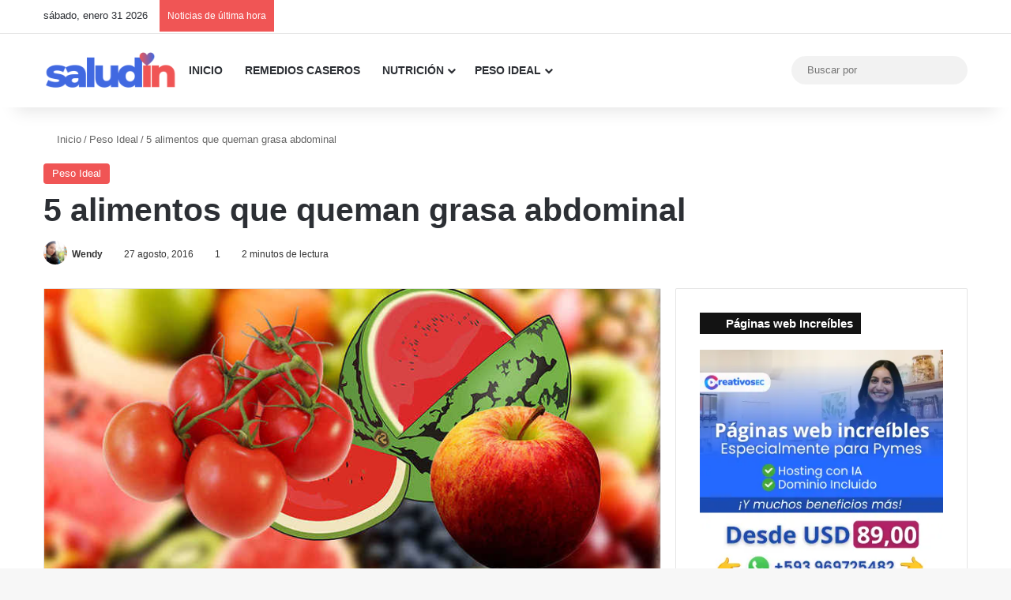

--- FILE ---
content_type: text/html; charset=UTF-8
request_url: https://salud.infinittonews.com/5-alimentos-que-queman-grasa-abdominal/
body_size: 49327
content:
<!DOCTYPE html><html lang="es" class="" data-skin="light"><head><script data-no-optimize="1">var litespeed_docref=sessionStorage.getItem("litespeed_docref");litespeed_docref&&(Object.defineProperty(document,"referrer",{get:function(){return litespeed_docref}}),sessionStorage.removeItem("litespeed_docref"));</script> <meta charset="UTF-8" /><link rel="profile" href="https://gmpg.org/xfn/11" /><meta http-equiv='x-dns-prefetch-control' content='on'><link rel='dns-prefetch' href='//cdnjs.cloudflare.com' /><link rel='dns-prefetch' href='//ajax.googleapis.com' /><link rel='dns-prefetch' href='//fonts.googleapis.com' /><link rel='dns-prefetch' href='//fonts.gstatic.com' /><link rel='dns-prefetch' href='//s.gravatar.com' /><link rel='dns-prefetch' href='//www.google-analytics.com' /><link rel='preload' as='script' href='https://ajax.googleapis.com/ajax/libs/webfont/1/webfont.js'><meta name='robots' content='index, follow, max-image-preview:large, max-snippet:-1, max-video-preview:-1' /><title>5 alimentos que queman grasa abdominal</title><link rel="canonical" href="https://salud.infinittonews.com/5-alimentos-que-queman-grasa-abdominal/" /><meta property="og:locale" content="es_ES" /><meta property="og:type" content="article" /><meta property="og:title" content="5 alimentos que queman grasa abdominal" /><meta property="og:description" content="Varios estudios aseguran que la grasa abdominal es producto de los malos hábitos en cada vez más sociedades, así que no te preocupes si creíste que estarás condenada o condenado a sufrir eternamente por la grasa del vientre. Ciertos factores como el estrés y el sedentarismo han dado lugar a un aumento de la obesidad &hellip;" /><meta property="og:url" content="https://salud.infinittonews.com/5-alimentos-que-queman-grasa-abdominal/" /><meta property="og:site_name" content="Salud Infinittonews" /><meta property="article:published_time" content="2016-08-27T20:47:06+00:00" /><meta property="article:modified_time" content="2021-03-01T14:42:59+00:00" /><meta property="og:image" content="https://salud.infinittonews.com/wp-content/uploads/2016/08/quemangrasa.jpg" /><meta property="og:image:width" content="800" /><meta property="og:image:height" content="445" /><meta property="og:image:type" content="image/jpeg" /><meta name="author" content="Wendy" /><meta name="twitter:card" content="summary_large_image" /><meta name="twitter:label1" content="Escrito por" /><meta name="twitter:data1" content="Wendy" /><meta name="twitter:label2" content="Tiempo de lectura" /><meta name="twitter:data2" content="3 minutos" /> <script type="application/ld+json" class="yoast-schema-graph">{"@context":"https://schema.org","@graph":[{"@type":"Article","@id":"https://salud.infinittonews.com/5-alimentos-que-queman-grasa-abdominal/#article","isPartOf":{"@id":"https://salud.infinittonews.com/5-alimentos-que-queman-grasa-abdominal/"},"author":{"name":"Wendy","@id":"https://salud.infinittonews.com/#/schema/person/4a5a081107ddcc7a90d534643f2873e9"},"headline":"5 alimentos que queman grasa abdominal","datePublished":"2016-08-27T20:47:06+00:00","dateModified":"2021-03-01T14:42:59+00:00","mainEntityOfPage":{"@id":"https://salud.infinittonews.com/5-alimentos-que-queman-grasa-abdominal/"},"wordCount":535,"publisher":{"@id":"https://salud.infinittonews.com/#/schema/person/4a5a081107ddcc7a90d534643f2873e9"},"image":{"@id":"https://salud.infinittonews.com/5-alimentos-que-queman-grasa-abdominal/#primaryimage"},"thumbnailUrl":"https://salud.infinittonews.com/wp-content/uploads/2016/08/quemangrasa.jpg","keywords":["Nutrición","Cuerpo","Bajar de peso","Cómo adelgazar"],"articleSection":["Peso Ideal"],"inLanguage":"es"},{"@type":"WebPage","@id":"https://salud.infinittonews.com/5-alimentos-que-queman-grasa-abdominal/","url":"https://salud.infinittonews.com/5-alimentos-que-queman-grasa-abdominal/","name":"5 alimentos que queman grasa abdominal","isPartOf":{"@id":"https://salud.infinittonews.com/#website"},"primaryImageOfPage":{"@id":"https://salud.infinittonews.com/5-alimentos-que-queman-grasa-abdominal/#primaryimage"},"image":{"@id":"https://salud.infinittonews.com/5-alimentos-que-queman-grasa-abdominal/#primaryimage"},"thumbnailUrl":"https://salud.infinittonews.com/wp-content/uploads/2016/08/quemangrasa.jpg","datePublished":"2016-08-27T20:47:06+00:00","dateModified":"2021-03-01T14:42:59+00:00","breadcrumb":{"@id":"https://salud.infinittonews.com/5-alimentos-que-queman-grasa-abdominal/#breadcrumb"},"inLanguage":"es","potentialAction":[{"@type":"ReadAction","target":["https://salud.infinittonews.com/5-alimentos-que-queman-grasa-abdominal/"]}]},{"@type":"ImageObject","inLanguage":"es","@id":"https://salud.infinittonews.com/5-alimentos-que-queman-grasa-abdominal/#primaryimage","url":"https://salud.infinittonews.com/wp-content/uploads/2016/08/quemangrasa.jpg","contentUrl":"https://salud.infinittonews.com/wp-content/uploads/2016/08/quemangrasa.jpg","width":800,"height":445},{"@type":"BreadcrumbList","@id":"https://salud.infinittonews.com/5-alimentos-que-queman-grasa-abdominal/#breadcrumb","itemListElement":[{"@type":"ListItem","position":1,"name":"Portada","item":"https://salud.infinittonews.com/"},{"@type":"ListItem","position":2,"name":"Blog","item":"https://salud.infinittonews.com/blog/"},{"@type":"ListItem","position":3,"name":"5 alimentos que queman grasa abdominal"}]},{"@type":"WebSite","@id":"https://salud.infinittonews.com/#website","url":"https://salud.infinittonews.com/","name":"Salud Infinittonews","description":"Naturalmente sano","publisher":{"@id":"https://salud.infinittonews.com/#/schema/person/4a5a081107ddcc7a90d534643f2873e9"},"alternateName":"SaludIn","potentialAction":[{"@type":"SearchAction","target":{"@type":"EntryPoint","urlTemplate":"https://salud.infinittonews.com/?s={search_term_string}"},"query-input":{"@type":"PropertyValueSpecification","valueRequired":true,"valueName":"search_term_string"}}],"inLanguage":"es"},{"@type":["Person","Organization"],"@id":"https://salud.infinittonews.com/#/schema/person/4a5a081107ddcc7a90d534643f2873e9","name":"Wendy","image":{"@type":"ImageObject","inLanguage":"es","@id":"https://salud.infinittonews.com/#/schema/person/image/","url":"https://salud.infinittonews.com/wp-content/uploads/2025/10/iconosaludin-min.png","contentUrl":"https://salud.infinittonews.com/wp-content/uploads/2025/10/iconosaludin-min.png","width":512,"height":512,"caption":"Wendy"},"logo":{"@id":"https://salud.infinittonews.com/#/schema/person/image/"},"description":"Wendy Duque, es economista de profesión, sin embargo la salud es una de sus principales pasiones, por lo que se ha dedicado a investigar, analizar y buscar temas que contribuyan con nuestra salud y especialmente el mantener el peso ideal en nuestro cuerpo.","sameAs":["http://salud.infinittonews.com/"],"url":"https://salud.infinittonews.com/author/wendy/"}]}</script>  <script type="litespeed/javascript">try{if('undefined'!=typeof localStorage){var tieSkin=localStorage.getItem('tie-skin')}
var html=document.getElementsByTagName('html')[0].classList,htmlSkin='light';if(html.contains('dark-skin')){htmlSkin='dark'}
if(tieSkin!=null&&tieSkin!=htmlSkin){html.add('tie-skin-inverted');var tieSkinInverted=!0}
if(tieSkin=='dark'){html.add('dark-skin')}else if(tieSkin=='light'){html.remove('dark-skin')}}catch(e){console.log(e)}</script> <style type="text/css">:root{				
			--tie-preset-gradient-1: linear-gradient(135deg, rgba(6, 147, 227, 1) 0%, rgb(155, 81, 224) 100%);
			--tie-preset-gradient-2: linear-gradient(135deg, rgb(122, 220, 180) 0%, rgb(0, 208, 130) 100%);
			--tie-preset-gradient-3: linear-gradient(135deg, rgba(252, 185, 0, 1) 0%, rgba(255, 105, 0, 1) 100%);
			--tie-preset-gradient-4: linear-gradient(135deg, rgba(255, 105, 0, 1) 0%, rgb(207, 46, 46) 100%);
			--tie-preset-gradient-5: linear-gradient(135deg, rgb(238, 238, 238) 0%, rgb(169, 184, 195) 100%);
			--tie-preset-gradient-6: linear-gradient(135deg, rgb(74, 234, 220) 0%, rgb(151, 120, 209) 20%, rgb(207, 42, 186) 40%, rgb(238, 44, 130) 60%, rgb(251, 105, 98) 80%, rgb(254, 248, 76) 100%);
			--tie-preset-gradient-7: linear-gradient(135deg, rgb(255, 206, 236) 0%, rgb(152, 150, 240) 100%);
			--tie-preset-gradient-8: linear-gradient(135deg, rgb(254, 205, 165) 0%, rgb(254, 45, 45) 50%, rgb(107, 0, 62) 100%);
			--tie-preset-gradient-9: linear-gradient(135deg, rgb(255, 203, 112) 0%, rgb(199, 81, 192) 50%, rgb(65, 88, 208) 100%);
			--tie-preset-gradient-10: linear-gradient(135deg, rgb(255, 245, 203) 0%, rgb(182, 227, 212) 50%, rgb(51, 167, 181) 100%);
			--tie-preset-gradient-11: linear-gradient(135deg, rgb(202, 248, 128) 0%, rgb(113, 206, 126) 100%);
			--tie-preset-gradient-12: linear-gradient(135deg, rgb(2, 3, 129) 0%, rgb(40, 116, 252) 100%);
			--tie-preset-gradient-13: linear-gradient(135deg, #4D34FA, #ad34fa);
			--tie-preset-gradient-14: linear-gradient(135deg, #0057FF, #31B5FF);
			--tie-preset-gradient-15: linear-gradient(135deg, #FF007A, #FF81BD);
			--tie-preset-gradient-16: linear-gradient(135deg, #14111E, #4B4462);
			--tie-preset-gradient-17: linear-gradient(135deg, #F32758, #FFC581);

			
					--main-nav-background: #FFFFFF;
					--main-nav-secondry-background: rgba(0,0,0,0.03);
					--main-nav-primary-color: #0088ff;
					--main-nav-contrast-primary-color: #FFFFFF;
					--main-nav-text-color: #2c2f34;
					--main-nav-secondry-text-color: rgba(0,0,0,0.5);
					--main-nav-main-border-color: rgba(0,0,0,0.1);
					--main-nav-secondry-border-color: rgba(0,0,0,0.08);
				--tie-buttons-color: #9f1a47;--tie-buttons-text: #ffffff;--tie-buttons-hover-color: #6d0015;--tie-buttons-hover-text: #FFFFFF;
			}</style><meta name="viewport" content="width=device-width, initial-scale=1.0" /><style id='wp-img-auto-sizes-contain-inline-css' type='text/css'>img:is([sizes=auto i],[sizes^="auto," i]){contain-intrinsic-size:3000px 1500px}
/*# sourceURL=wp-img-auto-sizes-contain-inline-css */</style><link data-optimized="2" rel="stylesheet" href="https://salud.infinittonews.com/wp-content/litespeed/css/7ac498ba9548d4699d936120d5685530.css?ver=90cfb" /><style id='wp-block-latest-posts-inline-css' type='text/css'>.wp-block-latest-posts{box-sizing:border-box}.wp-block-latest-posts.alignleft{margin-right:2em}.wp-block-latest-posts.alignright{margin-left:2em}.wp-block-latest-posts.wp-block-latest-posts__list{list-style:none}.wp-block-latest-posts.wp-block-latest-posts__list li{clear:both;overflow-wrap:break-word}.wp-block-latest-posts.is-grid{display:flex;flex-wrap:wrap}.wp-block-latest-posts.is-grid li{margin:0 1.25em 1.25em 0;width:100%}@media (min-width:600px){.wp-block-latest-posts.columns-2 li{width:calc(50% - .625em)}.wp-block-latest-posts.columns-2 li:nth-child(2n){margin-right:0}.wp-block-latest-posts.columns-3 li{width:calc(33.33333% - .83333em)}.wp-block-latest-posts.columns-3 li:nth-child(3n){margin-right:0}.wp-block-latest-posts.columns-4 li{width:calc(25% - .9375em)}.wp-block-latest-posts.columns-4 li:nth-child(4n){margin-right:0}.wp-block-latest-posts.columns-5 li{width:calc(20% - 1em)}.wp-block-latest-posts.columns-5 li:nth-child(5n){margin-right:0}.wp-block-latest-posts.columns-6 li{width:calc(16.66667% - 1.04167em)}.wp-block-latest-posts.columns-6 li:nth-child(6n){margin-right:0}}:root :where(.wp-block-latest-posts.is-grid){padding:0}:root :where(.wp-block-latest-posts.wp-block-latest-posts__list){padding-left:0}.wp-block-latest-posts__post-author,.wp-block-latest-posts__post-date{display:block;font-size:.8125em}.wp-block-latest-posts__post-excerpt,.wp-block-latest-posts__post-full-content{margin-bottom:1em;margin-top:.5em}.wp-block-latest-posts__featured-image a{display:inline-block}.wp-block-latest-posts__featured-image img{height:auto;max-width:100%;width:auto}.wp-block-latest-posts__featured-image.alignleft{float:left;margin-right:1em}.wp-block-latest-posts__featured-image.alignright{float:right;margin-left:1em}.wp-block-latest-posts__featured-image.aligncenter{margin-bottom:1em;text-align:center}
/*# sourceURL=https://salud.infinittonews.com/wp-includes/blocks/latest-posts/style.min.css */</style><style id='wp-block-search-inline-css' type='text/css'>.wp-block-search__button{margin-left:10px;word-break:normal}.wp-block-search__button.has-icon{line-height:0}.wp-block-search__button svg{height:1.25em;min-height:24px;min-width:24px;width:1.25em;fill:currentColor;vertical-align:text-bottom}:where(.wp-block-search__button){border:1px solid #ccc;padding:6px 10px}.wp-block-search__inside-wrapper{display:flex;flex:auto;flex-wrap:nowrap;max-width:100%}.wp-block-search__label{width:100%}.wp-block-search.wp-block-search__button-only .wp-block-search__button{box-sizing:border-box;display:flex;flex-shrink:0;justify-content:center;margin-left:0;max-width:100%}.wp-block-search.wp-block-search__button-only .wp-block-search__inside-wrapper{min-width:0!important;transition-property:width}.wp-block-search.wp-block-search__button-only .wp-block-search__input{flex-basis:100%;transition-duration:.3s}.wp-block-search.wp-block-search__button-only.wp-block-search__searchfield-hidden,.wp-block-search.wp-block-search__button-only.wp-block-search__searchfield-hidden .wp-block-search__inside-wrapper{overflow:hidden}.wp-block-search.wp-block-search__button-only.wp-block-search__searchfield-hidden .wp-block-search__input{border-left-width:0!important;border-right-width:0!important;flex-basis:0;flex-grow:0;margin:0;min-width:0!important;padding-left:0!important;padding-right:0!important;width:0!important}:where(.wp-block-search__input){appearance:none;border:1px solid #949494;flex-grow:1;font-family:inherit;font-size:inherit;font-style:inherit;font-weight:inherit;letter-spacing:inherit;line-height:inherit;margin-left:0;margin-right:0;min-width:3rem;padding:8px;text-decoration:unset!important;text-transform:inherit}:where(.wp-block-search__button-inside .wp-block-search__inside-wrapper){background-color:#fff;border:1px solid #949494;box-sizing:border-box;padding:4px}:where(.wp-block-search__button-inside .wp-block-search__inside-wrapper) .wp-block-search__input{border:none;border-radius:0;padding:0 4px}:where(.wp-block-search__button-inside .wp-block-search__inside-wrapper) .wp-block-search__input:focus{outline:none}:where(.wp-block-search__button-inside .wp-block-search__inside-wrapper) :where(.wp-block-search__button){padding:4px 8px}.wp-block-search.aligncenter .wp-block-search__inside-wrapper{margin:auto}.wp-block[data-align=right] .wp-block-search.wp-block-search__button-only .wp-block-search__inside-wrapper{float:right}
/*# sourceURL=https://salud.infinittonews.com/wp-includes/blocks/search/style.min.css */</style><style id='wp-block-search-theme-inline-css' type='text/css'>.wp-block-search .wp-block-search__label{font-weight:700}.wp-block-search__button{border:1px solid #ccc;padding:.375em .625em}
/*# sourceURL=https://salud.infinittonews.com/wp-includes/blocks/search/theme.min.css */</style><style id='wp-block-group-inline-css' type='text/css'>.wp-block-group{box-sizing:border-box}:where(.wp-block-group.wp-block-group-is-layout-constrained){position:relative}
/*# sourceURL=https://salud.infinittonews.com/wp-includes/blocks/group/style.min.css */</style><style id='wp-block-group-theme-inline-css' type='text/css'>:where(.wp-block-group.has-background){padding:1.25em 2.375em}
/*# sourceURL=https://salud.infinittonews.com/wp-includes/blocks/group/theme.min.css */</style><style id='wp-block-social-links-inline-css' type='text/css'>.wp-block-social-links{background:none;box-sizing:border-box;margin-left:0;padding-left:0;padding-right:0;text-indent:0}.wp-block-social-links .wp-social-link a,.wp-block-social-links .wp-social-link a:hover{border-bottom:0;box-shadow:none;text-decoration:none}.wp-block-social-links .wp-social-link svg{height:1em;width:1em}.wp-block-social-links .wp-social-link span:not(.screen-reader-text){font-size:.65em;margin-left:.5em;margin-right:.5em}.wp-block-social-links.has-small-icon-size{font-size:16px}.wp-block-social-links,.wp-block-social-links.has-normal-icon-size{font-size:24px}.wp-block-social-links.has-large-icon-size{font-size:36px}.wp-block-social-links.has-huge-icon-size{font-size:48px}.wp-block-social-links.aligncenter{display:flex;justify-content:center}.wp-block-social-links.alignright{justify-content:flex-end}.wp-block-social-link{border-radius:9999px;display:block}@media not (prefers-reduced-motion){.wp-block-social-link{transition:transform .1s ease}}.wp-block-social-link{height:auto}.wp-block-social-link a{align-items:center;display:flex;line-height:0}.wp-block-social-link:hover{transform:scale(1.1)}.wp-block-social-links .wp-block-social-link.wp-social-link{display:inline-block;margin:0;padding:0}.wp-block-social-links .wp-block-social-link.wp-social-link .wp-block-social-link-anchor,.wp-block-social-links .wp-block-social-link.wp-social-link .wp-block-social-link-anchor svg,.wp-block-social-links .wp-block-social-link.wp-social-link .wp-block-social-link-anchor:active,.wp-block-social-links .wp-block-social-link.wp-social-link .wp-block-social-link-anchor:hover,.wp-block-social-links .wp-block-social-link.wp-social-link .wp-block-social-link-anchor:visited{color:currentColor;fill:currentColor}:where(.wp-block-social-links:not(.is-style-logos-only)) .wp-social-link{background-color:#f0f0f0;color:#444}:where(.wp-block-social-links:not(.is-style-logos-only)) .wp-social-link-amazon{background-color:#f90;color:#fff}:where(.wp-block-social-links:not(.is-style-logos-only)) .wp-social-link-bandcamp{background-color:#1ea0c3;color:#fff}:where(.wp-block-social-links:not(.is-style-logos-only)) .wp-social-link-behance{background-color:#0757fe;color:#fff}:where(.wp-block-social-links:not(.is-style-logos-only)) .wp-social-link-bluesky{background-color:#0a7aff;color:#fff}:where(.wp-block-social-links:not(.is-style-logos-only)) .wp-social-link-codepen{background-color:#1e1f26;color:#fff}:where(.wp-block-social-links:not(.is-style-logos-only)) .wp-social-link-deviantart{background-color:#02e49b;color:#fff}:where(.wp-block-social-links:not(.is-style-logos-only)) .wp-social-link-discord{background-color:#5865f2;color:#fff}:where(.wp-block-social-links:not(.is-style-logos-only)) .wp-social-link-dribbble{background-color:#e94c89;color:#fff}:where(.wp-block-social-links:not(.is-style-logos-only)) .wp-social-link-dropbox{background-color:#4280ff;color:#fff}:where(.wp-block-social-links:not(.is-style-logos-only)) .wp-social-link-etsy{background-color:#f45800;color:#fff}:where(.wp-block-social-links:not(.is-style-logos-only)) .wp-social-link-facebook{background-color:#0866ff;color:#fff}:where(.wp-block-social-links:not(.is-style-logos-only)) .wp-social-link-fivehundredpx{background-color:#000;color:#fff}:where(.wp-block-social-links:not(.is-style-logos-only)) .wp-social-link-flickr{background-color:#0461dd;color:#fff}:where(.wp-block-social-links:not(.is-style-logos-only)) .wp-social-link-foursquare{background-color:#e65678;color:#fff}:where(.wp-block-social-links:not(.is-style-logos-only)) .wp-social-link-github{background-color:#24292d;color:#fff}:where(.wp-block-social-links:not(.is-style-logos-only)) .wp-social-link-goodreads{background-color:#eceadd;color:#382110}:where(.wp-block-social-links:not(.is-style-logos-only)) .wp-social-link-google{background-color:#ea4434;color:#fff}:where(.wp-block-social-links:not(.is-style-logos-only)) .wp-social-link-gravatar{background-color:#1d4fc4;color:#fff}:where(.wp-block-social-links:not(.is-style-logos-only)) .wp-social-link-instagram{background-color:#f00075;color:#fff}:where(.wp-block-social-links:not(.is-style-logos-only)) .wp-social-link-lastfm{background-color:#e21b24;color:#fff}:where(.wp-block-social-links:not(.is-style-logos-only)) .wp-social-link-linkedin{background-color:#0d66c2;color:#fff}:where(.wp-block-social-links:not(.is-style-logos-only)) .wp-social-link-mastodon{background-color:#3288d4;color:#fff}:where(.wp-block-social-links:not(.is-style-logos-only)) .wp-social-link-medium{background-color:#000;color:#fff}:where(.wp-block-social-links:not(.is-style-logos-only)) .wp-social-link-meetup{background-color:#f6405f;color:#fff}:where(.wp-block-social-links:not(.is-style-logos-only)) .wp-social-link-patreon{background-color:#000;color:#fff}:where(.wp-block-social-links:not(.is-style-logos-only)) .wp-social-link-pinterest{background-color:#e60122;color:#fff}:where(.wp-block-social-links:not(.is-style-logos-only)) .wp-social-link-pocket{background-color:#ef4155;color:#fff}:where(.wp-block-social-links:not(.is-style-logos-only)) .wp-social-link-reddit{background-color:#ff4500;color:#fff}:where(.wp-block-social-links:not(.is-style-logos-only)) .wp-social-link-skype{background-color:#0478d7;color:#fff}:where(.wp-block-social-links:not(.is-style-logos-only)) .wp-social-link-snapchat{background-color:#fefc00;color:#fff;stroke:#000}:where(.wp-block-social-links:not(.is-style-logos-only)) .wp-social-link-soundcloud{background-color:#ff5600;color:#fff}:where(.wp-block-social-links:not(.is-style-logos-only)) .wp-social-link-spotify{background-color:#1bd760;color:#fff}:where(.wp-block-social-links:not(.is-style-logos-only)) .wp-social-link-telegram{background-color:#2aabee;color:#fff}:where(.wp-block-social-links:not(.is-style-logos-only)) .wp-social-link-threads{background-color:#000;color:#fff}:where(.wp-block-social-links:not(.is-style-logos-only)) .wp-social-link-tiktok{background-color:#000;color:#fff}:where(.wp-block-social-links:not(.is-style-logos-only)) .wp-social-link-tumblr{background-color:#011835;color:#fff}:where(.wp-block-social-links:not(.is-style-logos-only)) .wp-social-link-twitch{background-color:#6440a4;color:#fff}:where(.wp-block-social-links:not(.is-style-logos-only)) .wp-social-link-twitter{background-color:#1da1f2;color:#fff}:where(.wp-block-social-links:not(.is-style-logos-only)) .wp-social-link-vimeo{background-color:#1eb7ea;color:#fff}:where(.wp-block-social-links:not(.is-style-logos-only)) .wp-social-link-vk{background-color:#4680c2;color:#fff}:where(.wp-block-social-links:not(.is-style-logos-only)) .wp-social-link-wordpress{background-color:#3499cd;color:#fff}:where(.wp-block-social-links:not(.is-style-logos-only)) .wp-social-link-whatsapp{background-color:#25d366;color:#fff}:where(.wp-block-social-links:not(.is-style-logos-only)) .wp-social-link-x{background-color:#000;color:#fff}:where(.wp-block-social-links:not(.is-style-logos-only)) .wp-social-link-yelp{background-color:#d32422;color:#fff}:where(.wp-block-social-links:not(.is-style-logos-only)) .wp-social-link-youtube{background-color:red;color:#fff}:where(.wp-block-social-links.is-style-logos-only) .wp-social-link{background:none}:where(.wp-block-social-links.is-style-logos-only) .wp-social-link svg{height:1.25em;width:1.25em}:where(.wp-block-social-links.is-style-logos-only) .wp-social-link-amazon{color:#f90}:where(.wp-block-social-links.is-style-logos-only) .wp-social-link-bandcamp{color:#1ea0c3}:where(.wp-block-social-links.is-style-logos-only) .wp-social-link-behance{color:#0757fe}:where(.wp-block-social-links.is-style-logos-only) .wp-social-link-bluesky{color:#0a7aff}:where(.wp-block-social-links.is-style-logos-only) .wp-social-link-codepen{color:#1e1f26}:where(.wp-block-social-links.is-style-logos-only) .wp-social-link-deviantart{color:#02e49b}:where(.wp-block-social-links.is-style-logos-only) .wp-social-link-discord{color:#5865f2}:where(.wp-block-social-links.is-style-logos-only) .wp-social-link-dribbble{color:#e94c89}:where(.wp-block-social-links.is-style-logos-only) .wp-social-link-dropbox{color:#4280ff}:where(.wp-block-social-links.is-style-logos-only) .wp-social-link-etsy{color:#f45800}:where(.wp-block-social-links.is-style-logos-only) .wp-social-link-facebook{color:#0866ff}:where(.wp-block-social-links.is-style-logos-only) .wp-social-link-fivehundredpx{color:#000}:where(.wp-block-social-links.is-style-logos-only) .wp-social-link-flickr{color:#0461dd}:where(.wp-block-social-links.is-style-logos-only) .wp-social-link-foursquare{color:#e65678}:where(.wp-block-social-links.is-style-logos-only) .wp-social-link-github{color:#24292d}:where(.wp-block-social-links.is-style-logos-only) .wp-social-link-goodreads{color:#382110}:where(.wp-block-social-links.is-style-logos-only) .wp-social-link-google{color:#ea4434}:where(.wp-block-social-links.is-style-logos-only) .wp-social-link-gravatar{color:#1d4fc4}:where(.wp-block-social-links.is-style-logos-only) .wp-social-link-instagram{color:#f00075}:where(.wp-block-social-links.is-style-logos-only) .wp-social-link-lastfm{color:#e21b24}:where(.wp-block-social-links.is-style-logos-only) .wp-social-link-linkedin{color:#0d66c2}:where(.wp-block-social-links.is-style-logos-only) .wp-social-link-mastodon{color:#3288d4}:where(.wp-block-social-links.is-style-logos-only) .wp-social-link-medium{color:#000}:where(.wp-block-social-links.is-style-logos-only) .wp-social-link-meetup{color:#f6405f}:where(.wp-block-social-links.is-style-logos-only) .wp-social-link-patreon{color:#000}:where(.wp-block-social-links.is-style-logos-only) .wp-social-link-pinterest{color:#e60122}:where(.wp-block-social-links.is-style-logos-only) .wp-social-link-pocket{color:#ef4155}:where(.wp-block-social-links.is-style-logos-only) .wp-social-link-reddit{color:#ff4500}:where(.wp-block-social-links.is-style-logos-only) .wp-social-link-skype{color:#0478d7}:where(.wp-block-social-links.is-style-logos-only) .wp-social-link-snapchat{color:#fff;stroke:#000}:where(.wp-block-social-links.is-style-logos-only) .wp-social-link-soundcloud{color:#ff5600}:where(.wp-block-social-links.is-style-logos-only) .wp-social-link-spotify{color:#1bd760}:where(.wp-block-social-links.is-style-logos-only) .wp-social-link-telegram{color:#2aabee}:where(.wp-block-social-links.is-style-logos-only) .wp-social-link-threads{color:#000}:where(.wp-block-social-links.is-style-logos-only) .wp-social-link-tiktok{color:#000}:where(.wp-block-social-links.is-style-logos-only) .wp-social-link-tumblr{color:#011835}:where(.wp-block-social-links.is-style-logos-only) .wp-social-link-twitch{color:#6440a4}:where(.wp-block-social-links.is-style-logos-only) .wp-social-link-twitter{color:#1da1f2}:where(.wp-block-social-links.is-style-logos-only) .wp-social-link-vimeo{color:#1eb7ea}:where(.wp-block-social-links.is-style-logos-only) .wp-social-link-vk{color:#4680c2}:where(.wp-block-social-links.is-style-logos-only) .wp-social-link-whatsapp{color:#25d366}:where(.wp-block-social-links.is-style-logos-only) .wp-social-link-wordpress{color:#3499cd}:where(.wp-block-social-links.is-style-logos-only) .wp-social-link-x{color:#000}:where(.wp-block-social-links.is-style-logos-only) .wp-social-link-yelp{color:#d32422}:where(.wp-block-social-links.is-style-logos-only) .wp-social-link-youtube{color:red}.wp-block-social-links.is-style-pill-shape .wp-social-link{width:auto}:root :where(.wp-block-social-links .wp-social-link a){padding:.25em}:root :where(.wp-block-social-links.is-style-logos-only .wp-social-link a){padding:0}:root :where(.wp-block-social-links.is-style-pill-shape .wp-social-link a){padding-left:.6666666667em;padding-right:.6666666667em}.wp-block-social-links:not(.has-icon-color):not(.has-icon-background-color) .wp-social-link-snapchat .wp-block-social-link-label{color:#000}
/*# sourceURL=https://salud.infinittonews.com/wp-includes/blocks/social-links/style.min.css */</style><style id='global-styles-inline-css' type='text/css'>:root{--wp--preset--aspect-ratio--square: 1;--wp--preset--aspect-ratio--4-3: 4/3;--wp--preset--aspect-ratio--3-4: 3/4;--wp--preset--aspect-ratio--3-2: 3/2;--wp--preset--aspect-ratio--2-3: 2/3;--wp--preset--aspect-ratio--16-9: 16/9;--wp--preset--aspect-ratio--9-16: 9/16;--wp--preset--color--black: #000000;--wp--preset--color--cyan-bluish-gray: #abb8c3;--wp--preset--color--white: #ffffff;--wp--preset--color--pale-pink: #f78da7;--wp--preset--color--vivid-red: #cf2e2e;--wp--preset--color--luminous-vivid-orange: #ff6900;--wp--preset--color--luminous-vivid-amber: #fcb900;--wp--preset--color--light-green-cyan: #7bdcb5;--wp--preset--color--vivid-green-cyan: #00d084;--wp--preset--color--pale-cyan-blue: #8ed1fc;--wp--preset--color--vivid-cyan-blue: #0693e3;--wp--preset--color--vivid-purple: #9b51e0;--wp--preset--color--global-color: #f05555;--wp--preset--gradient--vivid-cyan-blue-to-vivid-purple: linear-gradient(135deg,rgb(6,147,227) 0%,rgb(155,81,224) 100%);--wp--preset--gradient--light-green-cyan-to-vivid-green-cyan: linear-gradient(135deg,rgb(122,220,180) 0%,rgb(0,208,130) 100%);--wp--preset--gradient--luminous-vivid-amber-to-luminous-vivid-orange: linear-gradient(135deg,rgb(252,185,0) 0%,rgb(255,105,0) 100%);--wp--preset--gradient--luminous-vivid-orange-to-vivid-red: linear-gradient(135deg,rgb(255,105,0) 0%,rgb(207,46,46) 100%);--wp--preset--gradient--very-light-gray-to-cyan-bluish-gray: linear-gradient(135deg,rgb(238,238,238) 0%,rgb(169,184,195) 100%);--wp--preset--gradient--cool-to-warm-spectrum: linear-gradient(135deg,rgb(74,234,220) 0%,rgb(151,120,209) 20%,rgb(207,42,186) 40%,rgb(238,44,130) 60%,rgb(251,105,98) 80%,rgb(254,248,76) 100%);--wp--preset--gradient--blush-light-purple: linear-gradient(135deg,rgb(255,206,236) 0%,rgb(152,150,240) 100%);--wp--preset--gradient--blush-bordeaux: linear-gradient(135deg,rgb(254,205,165) 0%,rgb(254,45,45) 50%,rgb(107,0,62) 100%);--wp--preset--gradient--luminous-dusk: linear-gradient(135deg,rgb(255,203,112) 0%,rgb(199,81,192) 50%,rgb(65,88,208) 100%);--wp--preset--gradient--pale-ocean: linear-gradient(135deg,rgb(255,245,203) 0%,rgb(182,227,212) 50%,rgb(51,167,181) 100%);--wp--preset--gradient--electric-grass: linear-gradient(135deg,rgb(202,248,128) 0%,rgb(113,206,126) 100%);--wp--preset--gradient--midnight: linear-gradient(135deg,rgb(2,3,129) 0%,rgb(40,116,252) 100%);--wp--preset--font-size--small: 13px;--wp--preset--font-size--medium: 20px;--wp--preset--font-size--large: 36px;--wp--preset--font-size--x-large: 42px;--wp--preset--spacing--20: 0.44rem;--wp--preset--spacing--30: 0.67rem;--wp--preset--spacing--40: 1rem;--wp--preset--spacing--50: 1.5rem;--wp--preset--spacing--60: 2.25rem;--wp--preset--spacing--70: 3.38rem;--wp--preset--spacing--80: 5.06rem;--wp--preset--shadow--natural: 6px 6px 9px rgba(0, 0, 0, 0.2);--wp--preset--shadow--deep: 12px 12px 50px rgba(0, 0, 0, 0.4);--wp--preset--shadow--sharp: 6px 6px 0px rgba(0, 0, 0, 0.2);--wp--preset--shadow--outlined: 6px 6px 0px -3px rgb(255, 255, 255), 6px 6px rgb(0, 0, 0);--wp--preset--shadow--crisp: 6px 6px 0px rgb(0, 0, 0);}:where(.is-layout-flex){gap: 0.5em;}:where(.is-layout-grid){gap: 0.5em;}body .is-layout-flex{display: flex;}.is-layout-flex{flex-wrap: wrap;align-items: center;}.is-layout-flex > :is(*, div){margin: 0;}body .is-layout-grid{display: grid;}.is-layout-grid > :is(*, div){margin: 0;}:where(.wp-block-columns.is-layout-flex){gap: 2em;}:where(.wp-block-columns.is-layout-grid){gap: 2em;}:where(.wp-block-post-template.is-layout-flex){gap: 1.25em;}:where(.wp-block-post-template.is-layout-grid){gap: 1.25em;}.has-black-color{color: var(--wp--preset--color--black) !important;}.has-cyan-bluish-gray-color{color: var(--wp--preset--color--cyan-bluish-gray) !important;}.has-white-color{color: var(--wp--preset--color--white) !important;}.has-pale-pink-color{color: var(--wp--preset--color--pale-pink) !important;}.has-vivid-red-color{color: var(--wp--preset--color--vivid-red) !important;}.has-luminous-vivid-orange-color{color: var(--wp--preset--color--luminous-vivid-orange) !important;}.has-luminous-vivid-amber-color{color: var(--wp--preset--color--luminous-vivid-amber) !important;}.has-light-green-cyan-color{color: var(--wp--preset--color--light-green-cyan) !important;}.has-vivid-green-cyan-color{color: var(--wp--preset--color--vivid-green-cyan) !important;}.has-pale-cyan-blue-color{color: var(--wp--preset--color--pale-cyan-blue) !important;}.has-vivid-cyan-blue-color{color: var(--wp--preset--color--vivid-cyan-blue) !important;}.has-vivid-purple-color{color: var(--wp--preset--color--vivid-purple) !important;}.has-black-background-color{background-color: var(--wp--preset--color--black) !important;}.has-cyan-bluish-gray-background-color{background-color: var(--wp--preset--color--cyan-bluish-gray) !important;}.has-white-background-color{background-color: var(--wp--preset--color--white) !important;}.has-pale-pink-background-color{background-color: var(--wp--preset--color--pale-pink) !important;}.has-vivid-red-background-color{background-color: var(--wp--preset--color--vivid-red) !important;}.has-luminous-vivid-orange-background-color{background-color: var(--wp--preset--color--luminous-vivid-orange) !important;}.has-luminous-vivid-amber-background-color{background-color: var(--wp--preset--color--luminous-vivid-amber) !important;}.has-light-green-cyan-background-color{background-color: var(--wp--preset--color--light-green-cyan) !important;}.has-vivid-green-cyan-background-color{background-color: var(--wp--preset--color--vivid-green-cyan) !important;}.has-pale-cyan-blue-background-color{background-color: var(--wp--preset--color--pale-cyan-blue) !important;}.has-vivid-cyan-blue-background-color{background-color: var(--wp--preset--color--vivid-cyan-blue) !important;}.has-vivid-purple-background-color{background-color: var(--wp--preset--color--vivid-purple) !important;}.has-black-border-color{border-color: var(--wp--preset--color--black) !important;}.has-cyan-bluish-gray-border-color{border-color: var(--wp--preset--color--cyan-bluish-gray) !important;}.has-white-border-color{border-color: var(--wp--preset--color--white) !important;}.has-pale-pink-border-color{border-color: var(--wp--preset--color--pale-pink) !important;}.has-vivid-red-border-color{border-color: var(--wp--preset--color--vivid-red) !important;}.has-luminous-vivid-orange-border-color{border-color: var(--wp--preset--color--luminous-vivid-orange) !important;}.has-luminous-vivid-amber-border-color{border-color: var(--wp--preset--color--luminous-vivid-amber) !important;}.has-light-green-cyan-border-color{border-color: var(--wp--preset--color--light-green-cyan) !important;}.has-vivid-green-cyan-border-color{border-color: var(--wp--preset--color--vivid-green-cyan) !important;}.has-pale-cyan-blue-border-color{border-color: var(--wp--preset--color--pale-cyan-blue) !important;}.has-vivid-cyan-blue-border-color{border-color: var(--wp--preset--color--vivid-cyan-blue) !important;}.has-vivid-purple-border-color{border-color: var(--wp--preset--color--vivid-purple) !important;}.has-vivid-cyan-blue-to-vivid-purple-gradient-background{background: var(--wp--preset--gradient--vivid-cyan-blue-to-vivid-purple) !important;}.has-light-green-cyan-to-vivid-green-cyan-gradient-background{background: var(--wp--preset--gradient--light-green-cyan-to-vivid-green-cyan) !important;}.has-luminous-vivid-amber-to-luminous-vivid-orange-gradient-background{background: var(--wp--preset--gradient--luminous-vivid-amber-to-luminous-vivid-orange) !important;}.has-luminous-vivid-orange-to-vivid-red-gradient-background{background: var(--wp--preset--gradient--luminous-vivid-orange-to-vivid-red) !important;}.has-very-light-gray-to-cyan-bluish-gray-gradient-background{background: var(--wp--preset--gradient--very-light-gray-to-cyan-bluish-gray) !important;}.has-cool-to-warm-spectrum-gradient-background{background: var(--wp--preset--gradient--cool-to-warm-spectrum) !important;}.has-blush-light-purple-gradient-background{background: var(--wp--preset--gradient--blush-light-purple) !important;}.has-blush-bordeaux-gradient-background{background: var(--wp--preset--gradient--blush-bordeaux) !important;}.has-luminous-dusk-gradient-background{background: var(--wp--preset--gradient--luminous-dusk) !important;}.has-pale-ocean-gradient-background{background: var(--wp--preset--gradient--pale-ocean) !important;}.has-electric-grass-gradient-background{background: var(--wp--preset--gradient--electric-grass) !important;}.has-midnight-gradient-background{background: var(--wp--preset--gradient--midnight) !important;}.has-small-font-size{font-size: var(--wp--preset--font-size--small) !important;}.has-medium-font-size{font-size: var(--wp--preset--font-size--medium) !important;}.has-large-font-size{font-size: var(--wp--preset--font-size--large) !important;}.has-x-large-font-size{font-size: var(--wp--preset--font-size--x-large) !important;}
/*# sourceURL=global-styles-inline-css */</style><style id='core-block-supports-inline-css' type='text/css'>.wp-container-core-group-is-layout-ad2f72ca{flex-wrap:nowrap;}
/*# sourceURL=core-block-supports-inline-css */</style><style id='classic-theme-styles-inline-css' type='text/css'>/*! This file is auto-generated */
.wp-block-button__link{color:#fff;background-color:#32373c;border-radius:9999px;box-shadow:none;text-decoration:none;padding:calc(.667em + 2px) calc(1.333em + 2px);font-size:1.125em}.wp-block-file__button{background:#32373c;color:#fff;text-decoration:none}
/*# sourceURL=/wp-includes/css/classic-themes.min.css */</style><style id='moove_gdpr_frontend-inline-css' type='text/css'>#moove_gdpr_cookie_modal,#moove_gdpr_cookie_info_bar,.gdpr_cookie_settings_shortcode_content{font-family:&#039;Nunito&#039;,sans-serif}#moove_gdpr_save_popup_settings_button{background-color:#373737;color:#fff}#moove_gdpr_save_popup_settings_button:hover{background-color:#000}#moove_gdpr_cookie_info_bar .moove-gdpr-info-bar-container .moove-gdpr-info-bar-content a.mgbutton,#moove_gdpr_cookie_info_bar .moove-gdpr-info-bar-container .moove-gdpr-info-bar-content button.mgbutton{background-color:#fd6a7e}#moove_gdpr_cookie_modal .moove-gdpr-modal-content .moove-gdpr-modal-footer-content .moove-gdpr-button-holder a.mgbutton,#moove_gdpr_cookie_modal .moove-gdpr-modal-content .moove-gdpr-modal-footer-content .moove-gdpr-button-holder button.mgbutton,.gdpr_cookie_settings_shortcode_content .gdpr-shr-button.button-green{background-color:#fd6a7e;border-color:#fd6a7e}#moove_gdpr_cookie_modal .moove-gdpr-modal-content .moove-gdpr-modal-footer-content .moove-gdpr-button-holder a.mgbutton:hover,#moove_gdpr_cookie_modal .moove-gdpr-modal-content .moove-gdpr-modal-footer-content .moove-gdpr-button-holder button.mgbutton:hover,.gdpr_cookie_settings_shortcode_content .gdpr-shr-button.button-green:hover{background-color:#fff;color:#fd6a7e}#moove_gdpr_cookie_modal .moove-gdpr-modal-content .moove-gdpr-modal-close i,#moove_gdpr_cookie_modal .moove-gdpr-modal-content .moove-gdpr-modal-close span.gdpr-icon{background-color:#fd6a7e;border:1px solid #fd6a7e}#moove_gdpr_cookie_info_bar span.moove-gdpr-infobar-allow-all.focus-g,#moove_gdpr_cookie_info_bar span.moove-gdpr-infobar-allow-all:focus,#moove_gdpr_cookie_info_bar button.moove-gdpr-infobar-allow-all.focus-g,#moove_gdpr_cookie_info_bar button.moove-gdpr-infobar-allow-all:focus,#moove_gdpr_cookie_info_bar span.moove-gdpr-infobar-reject-btn.focus-g,#moove_gdpr_cookie_info_bar span.moove-gdpr-infobar-reject-btn:focus,#moove_gdpr_cookie_info_bar button.moove-gdpr-infobar-reject-btn.focus-g,#moove_gdpr_cookie_info_bar button.moove-gdpr-infobar-reject-btn:focus,#moove_gdpr_cookie_info_bar span.change-settings-button.focus-g,#moove_gdpr_cookie_info_bar span.change-settings-button:focus,#moove_gdpr_cookie_info_bar button.change-settings-button.focus-g,#moove_gdpr_cookie_info_bar button.change-settings-button:focus{-webkit-box-shadow:0 0 1px 3px #fd6a7e;-moz-box-shadow:0 0 1px 3px #fd6a7e;box-shadow:0 0 1px 3px #fd6a7e}#moove_gdpr_cookie_modal .moove-gdpr-modal-content .moove-gdpr-modal-close i:hover,#moove_gdpr_cookie_modal .moove-gdpr-modal-content .moove-gdpr-modal-close span.gdpr-icon:hover,#moove_gdpr_cookie_info_bar span[data-href]>u.change-settings-button{color:#fd6a7e}#moove_gdpr_cookie_modal .moove-gdpr-modal-content .moove-gdpr-modal-left-content #moove-gdpr-menu li.menu-item-selected a span.gdpr-icon,#moove_gdpr_cookie_modal .moove-gdpr-modal-content .moove-gdpr-modal-left-content #moove-gdpr-menu li.menu-item-selected button span.gdpr-icon{color:inherit}#moove_gdpr_cookie_modal .moove-gdpr-modal-content .moove-gdpr-modal-left-content #moove-gdpr-menu li a span.gdpr-icon,#moove_gdpr_cookie_modal .moove-gdpr-modal-content .moove-gdpr-modal-left-content #moove-gdpr-menu li button span.gdpr-icon{color:inherit}#moove_gdpr_cookie_modal .gdpr-acc-link{line-height:0;font-size:0;color:transparent;position:absolute}#moove_gdpr_cookie_modal .moove-gdpr-modal-content .moove-gdpr-modal-close:hover i,#moove_gdpr_cookie_modal .moove-gdpr-modal-content .moove-gdpr-modal-left-content #moove-gdpr-menu li a,#moove_gdpr_cookie_modal .moove-gdpr-modal-content .moove-gdpr-modal-left-content #moove-gdpr-menu li button,#moove_gdpr_cookie_modal .moove-gdpr-modal-content .moove-gdpr-modal-left-content #moove-gdpr-menu li button i,#moove_gdpr_cookie_modal .moove-gdpr-modal-content .moove-gdpr-modal-left-content #moove-gdpr-menu li a i,#moove_gdpr_cookie_modal .moove-gdpr-modal-content .moove-gdpr-tab-main .moove-gdpr-tab-main-content a:hover,#moove_gdpr_cookie_info_bar.moove-gdpr-dark-scheme .moove-gdpr-info-bar-container .moove-gdpr-info-bar-content a.mgbutton:hover,#moove_gdpr_cookie_info_bar.moove-gdpr-dark-scheme .moove-gdpr-info-bar-container .moove-gdpr-info-bar-content button.mgbutton:hover,#moove_gdpr_cookie_info_bar.moove-gdpr-dark-scheme .moove-gdpr-info-bar-container .moove-gdpr-info-bar-content a:hover,#moove_gdpr_cookie_info_bar.moove-gdpr-dark-scheme .moove-gdpr-info-bar-container .moove-gdpr-info-bar-content button:hover,#moove_gdpr_cookie_info_bar.moove-gdpr-dark-scheme .moove-gdpr-info-bar-container .moove-gdpr-info-bar-content span.change-settings-button:hover,#moove_gdpr_cookie_info_bar.moove-gdpr-dark-scheme .moove-gdpr-info-bar-container .moove-gdpr-info-bar-content button.change-settings-button:hover,#moove_gdpr_cookie_info_bar.moove-gdpr-dark-scheme .moove-gdpr-info-bar-container .moove-gdpr-info-bar-content u.change-settings-button:hover,#moove_gdpr_cookie_info_bar span[data-href]>u.change-settings-button,#moove_gdpr_cookie_info_bar.moove-gdpr-dark-scheme .moove-gdpr-info-bar-container .moove-gdpr-info-bar-content a.mgbutton.focus-g,#moove_gdpr_cookie_info_bar.moove-gdpr-dark-scheme .moove-gdpr-info-bar-container .moove-gdpr-info-bar-content button.mgbutton.focus-g,#moove_gdpr_cookie_info_bar.moove-gdpr-dark-scheme .moove-gdpr-info-bar-container .moove-gdpr-info-bar-content a.focus-g,#moove_gdpr_cookie_info_bar.moove-gdpr-dark-scheme .moove-gdpr-info-bar-container .moove-gdpr-info-bar-content button.focus-g,#moove_gdpr_cookie_info_bar.moove-gdpr-dark-scheme .moove-gdpr-info-bar-container .moove-gdpr-info-bar-content a.mgbutton:focus,#moove_gdpr_cookie_info_bar.moove-gdpr-dark-scheme .moove-gdpr-info-bar-container .moove-gdpr-info-bar-content button.mgbutton:focus,#moove_gdpr_cookie_info_bar.moove-gdpr-dark-scheme .moove-gdpr-info-bar-container .moove-gdpr-info-bar-content a:focus,#moove_gdpr_cookie_info_bar.moove-gdpr-dark-scheme .moove-gdpr-info-bar-container .moove-gdpr-info-bar-content button:focus,#moove_gdpr_cookie_info_bar.moove-gdpr-dark-scheme .moove-gdpr-info-bar-container .moove-gdpr-info-bar-content span.change-settings-button.focus-g,span.change-settings-button:focus,button.change-settings-button.focus-g,button.change-settings-button:focus,#moove_gdpr_cookie_info_bar.moove-gdpr-dark-scheme .moove-gdpr-info-bar-container .moove-gdpr-info-bar-content u.change-settings-button.focus-g,#moove_gdpr_cookie_info_bar.moove-gdpr-dark-scheme .moove-gdpr-info-bar-container .moove-gdpr-info-bar-content u.change-settings-button:focus{color:#fd6a7e}#moove_gdpr_cookie_modal .moove-gdpr-branding.focus-g span,#moove_gdpr_cookie_modal .moove-gdpr-modal-content .moove-gdpr-tab-main a.focus-g,#moove_gdpr_cookie_modal .moove-gdpr-modal-content .moove-gdpr-tab-main .gdpr-cd-details-toggle.focus-g{color:#fd6a7e}#moove_gdpr_cookie_modal.gdpr_lightbox-hide{display:none}
.wf-active .logo-text,.wf-active h1,.wf-active h2,.wf-active h3,.wf-active h4,.wf-active h5,.wf-active h6,.wf-active .the-subtitle{font-family: 'Poppins';}#main-nav .main-menu > ul > li > a{text-transform: uppercase;}#the-post .entry-content,#the-post .entry-content p{font-size: 18px;}:root:root{--brand-color: #f05555;--dark-brand-color: #be2323;--bright-color: #FFFFFF;--base-color: #2c2f34;}#reading-position-indicator{box-shadow: 0 0 10px rgba( 240,85,85,0.7);}:root:root{--brand-color: #f05555;--dark-brand-color: #be2323;--bright-color: #FFFFFF;--base-color: #2c2f34;}#reading-position-indicator{box-shadow: 0 0 10px rgba( 240,85,85,0.7);}a,body .entry a,.dark-skin body .entry a,.comment-list .comment-content a{color: #00000a;}a:hover,body .entry a:hover,.dark-skin body .entry a:hover,.comment-list .comment-content a:hover{color: #ec634b;}#top-nav a:not(:hover),#top-nav input,#top-nav #search-submit,#top-nav .fa-spinner,#top-nav .dropdown-social-icons li a span,#top-nav .components > li .social-link:not(:hover) span,#autocomplete-suggestions.search-in-top-nav a{color: #ec634b;}#top-nav input::-moz-placeholder{color: #ec634b;}#top-nav input:-moz-placeholder{color: #ec634b;}#top-nav input:-ms-input-placeholder{color: #ec634b;}#top-nav input::-webkit-input-placeholder{color: #ec634b;}#top-nav,.search-in-top-nav{--tie-buttons-color: #e64c64;--tie-buttons-border-color: #e64c64;--tie-buttons-text: #FFFFFF;--tie-buttons-hover-color: #c82e46;}#top-nav a:hover,#top-nav .menu li:hover > a,#top-nav .menu > .tie-current-menu > a,#top-nav .components > li:hover > a,#top-nav .components #search-submit:hover,#autocomplete-suggestions.search-in-top-nav .post-title a:hover{color: #e64c64;}#the-post .entry-content a:not(.shortc-button){color: #9f1a47 !important;}#the-post .entry-content a:not(.shortc-button):hover{color: #ec634b !important;}.tie-cat-78,.tie-cat-item-78 > span{background-color:#e67e22 !important;color:#FFFFFF !important;}.tie-cat-78:after{border-top-color:#e67e22 !important;}.tie-cat-78:hover{background-color:#c86004 !important;}.tie-cat-78:hover:after{border-top-color:#c86004 !important;}.tie-cat-87,.tie-cat-item-87 > span{background-color:#2ecc71 !important;color:#FFFFFF !important;}.tie-cat-87:after{border-top-color:#2ecc71 !important;}.tie-cat-87:hover{background-color:#10ae53 !important;}.tie-cat-87:hover:after{border-top-color:#10ae53 !important;}.tie-cat-90,.tie-cat-item-90 > span{background-color:#9b59b6 !important;color:#FFFFFF !important;}.tie-cat-90:after{border-top-color:#9b59b6 !important;}.tie-cat-90:hover{background-color:#7d3b98 !important;}.tie-cat-90:hover:after{border-top-color:#7d3b98 !important;}.tie-cat-92,.tie-cat-item-92 > span{background-color:#34495e !important;color:#FFFFFF !important;}.tie-cat-92:after{border-top-color:#34495e !important;}.tie-cat-92:hover{background-color:#162b40 !important;}.tie-cat-92:hover:after{border-top-color:#162b40 !important;}.tie-cat-93,.tie-cat-item-93 > span{background-color:#795548 !important;color:#FFFFFF !important;}.tie-cat-93:after{border-top-color:#795548 !important;}.tie-cat-93:hover{background-color:#5b372a !important;}.tie-cat-93:hover:after{border-top-color:#5b372a !important;}.tie-cat-95,.tie-cat-item-95 > span{background-color:#4CAF50 !important;color:#FFFFFF !important;}.tie-cat-95:after{border-top-color:#4CAF50 !important;}.tie-cat-95:hover{background-color:#2e9132 !important;}.tie-cat-95:hover:after{border-top-color:#2e9132 !important;}@media (max-width: 991px){.side-aside.normal-side{background: #e64c64;background: -webkit-linear-gradient(135deg,#9f1a47,#e64c64 );background: -moz-linear-gradient(135deg,#9f1a47,#e64c64 );background: -o-linear-gradient(135deg,#9f1a47,#e64c64 );background: linear-gradient(135deg,#e64c64,#9f1a47 );}}
/*# sourceURL=moove_gdpr_frontend-inline-css */</style> <script type="litespeed/javascript" data-src="https://salud.infinittonews.com/wp-includes/js/jquery/jquery.min.js" id="jquery-core-js"></script> <meta http-equiv="X-UA-Compatible" content="IE=edge"><link rel="icon" href="https://salud.infinittonews.com/wp-content/uploads/2025/10/iconosaludin-min-150x150.png" sizes="32x32" /><link rel="icon" href="https://salud.infinittonews.com/wp-content/uploads/2025/10/iconosaludin-min-300x300.png" sizes="192x192" /><link rel="apple-touch-icon" href="https://salud.infinittonews.com/wp-content/uploads/2025/10/iconosaludin-min-300x300.png" /><meta name="msapplication-TileImage" content="https://salud.infinittonews.com/wp-content/uploads/2025/10/iconosaludin-min-300x300.png" /></head><body id="tie-body" class="wp-singular post-template-default single single-post postid-79 single-format-standard wp-custom-logo wp-theme-jannah tie-no-js wrapper-has-shadow block-head-4 magazine1 is-thumb-overlay-disabled is-desktop is-header-layout-4 sidebar-right has-sidebar post-layout-3 wide-title-narrow-media has-mobile-share hide_share_post_top hide_share_post_bottom"><div class="background-overlay"><div id="tie-container" class="site tie-container"><div id="tie-wrapper"><header id="theme-header" class="theme-header header-layout-4 header-layout-1 main-nav-light main-nav-default-light main-nav-below no-stream-item top-nav-active top-nav-light top-nav-default-light top-nav-above has-shadow has-normal-width-logo mobile-header-default"><nav id="top-nav"  class="has-date-breaking-components top-nav header-nav has-breaking-news" aria-label="Menú de Navegación secundario"><div class="container"><div class="topbar-wrapper"><div class="topbar-today-date">
sábado, enero 31 2026</div><div class="tie-alignleft"><div class="breaking controls-is-active"><span class="breaking-title">
<span class="tie-icon-bolt breaking-icon" aria-hidden="true"></span>
<span class="breaking-title-text">Noticias de última hora</span>
</span><ul id="breaking-news-in-header" class="breaking-news" data-type="reveal" data-arrows="true"><li class="news-item">
<a href="https://salud.infinittonews.com/la-salvia-ayuda-combatir-alzheimer/">La Salvia Ayuda a Combatir el alzhéimer: Guía Completa</a></li><li class="news-item">
<a href="https://salud.infinittonews.com/dosis-diaria-recomendada-vitamina-c/">Dosis diaria recomendada de Vitamina C y dónde encontrarla</a></li><li class="news-item">
<a href="https://salud.infinittonews.com/cuanta-gelatina-debo-consumir-al-dia/">¿Cuánta Gelatina Debo Consumir al Día para Producir Colágeno?</a></li><li class="news-item">
<a href="https://salud.infinittonews.com/que-es-la-colina-y-para-que-sirve/">Qué es la Colina Para Qué Sirve y dónde puedo encontrarla</a></li><li class="news-item">
<a href="https://salud.infinittonews.com/formas-naturales-reducir-ansiedad/">15 Formas Naturales de Reducir la Ansiedad: Tu Guía Completa para Recuperar la Calma</a></li><li class="news-item">
<a href="https://salud.infinittonews.com/como-bajar-de-peso-sin-dietas-guia-practica/">Cómo Bajar de Peso sin Dietas: Guía fácil y Práctica</a></li><li class="news-item">
<a href="https://salud.infinittonews.com/como-mejorar-la-salud-intestinal-guia-completa/">Cómo Mejorar la Salud Intestinal: Guía Completa de Alimentos y Hábitos para un Microbioma Equilibrado</a></li><li class="news-item">
<a href="https://salud.infinittonews.com/remedios-caseros-para-el-estres-10-soluciones-naturales-que-realmente-funcionan/">Remedios Caseros para el Estrés: 10 Soluciones Naturales que Realmente Funcionan</a></li><li class="news-item">
<a href="https://salud.infinittonews.com/10-alimentos-que-contienen-colageno-para-una-piel-radiante-y-articulaciones-saludables/">10 alimentos que contienen colágeno para una piel radiante y articulaciones saludables</a></li><li class="news-item">
<a href="https://salud.infinittonews.com/es-malo-comer-pan-todos-los-dias-lo-que-dicen-los-expertos/">¿Es malo comer pan todos los días? Lo que dicen los expertos</a></li></ul></div></div><div class="tie-alignright"><ul class="components"><li class="social-icons-item"><a class="social-link facebook-social-icon" rel="external noopener nofollow" target="_blank" href="https://www.facebook.com/SaludInfinittonews"><span class="tie-social-icon tie-icon-facebook"></span><span class="screen-reader-text">Facebook</span></a></li><li class="social-icons-item"><a class="social-link twitter-social-icon" rel="external noopener nofollow" target="_blank" href="http://@saludin_news"><span class="tie-social-icon tie-icon-twitter"></span><span class="screen-reader-text">X</span></a></li><li class="social-icons-item"><a class="social-link youtube-social-icon" rel="external noopener nofollow" target="_blank" href="https://www.youtube.com/@SaludInfinittonews"><span class="tie-social-icon tie-icon-youtube"></span><span class="screen-reader-text">YouTube</span></a></li><li class="random-post-icon menu-item custom-menu-link">
<a href="/5-alimentos-que-queman-grasa-abdominal/?random-post=1" class="random-post" title="Publicación al azar" rel="nofollow">
<span class="tie-icon-random" aria-hidden="true"></span>
<span class="screen-reader-text">Publicación al azar</span>
</a></li><li class="side-aside-nav-icon menu-item custom-menu-link">
<a href="#">
<span class="tie-icon-navicon" aria-hidden="true"></span>
<span class="screen-reader-text">Barra lateral</span>
</a></li></ul></div></div></div></nav><div class="main-nav-wrapper"><nav id="main-nav" data-skin="search-in-main-nav" class="main-nav header-nav live-search-parent menu-style-solid-bg" style="line-height:94px" aria-label="Menú de Navegación principal"><div class="container"><div class="main-menu-wrapper"><div id="mobile-header-components-area_1" class="mobile-header-components"><ul class="components"><li class="mobile-component_menu custom-menu-link"><a href="#" id="mobile-menu-icon" class=""><span class="tie-mobile-menu-icon nav-icon is-layout-1"></span><span class="screen-reader-text">Menú</span></a></li></ul></div><div class="header-layout-1-logo" style="width:170px"><div id="logo" class="image-logo" >
<a title="Salud Infinittonews" href="https://salud.infinittonews.com/">
<picture id="tie-logo-default" class="tie-logo-default tie-logo-picture">
<source class="tie-logo-source-default tie-logo-source" srcset="https://salud.infinittonews.com/wp-content/uploads/2025/10/logosaludin-web-min.png" media="(max-width:991px)">
<source class="tie-logo-source-default tie-logo-source" srcset="https://salud.infinittonews.com/wp-content/uploads/2025/10/logosaludin-web-min.png">
<img data-lazyloaded="1" src="[data-uri]" class="tie-logo-img-default tie-logo-img" data-src="https://salud.infinittonews.com/wp-content/uploads/2025/10/logosaludin-web-min.png" alt="Salud Infinittonews" width="170" height="54" style="max-height:54px !important; width: auto;" />
</picture>
<picture id="tie-logo-inverted" class="tie-logo-inverted tie-logo-picture">
<source class="tie-logo-source-inverted tie-logo-source" srcset="https://salud.infinittonews.com/wp-content/uploads/2025/10/logogeneral-saludin-web-white-min.png" media="(max-width:991px)">
<source class="tie-logo-source-inverted tie-logo-source" id="tie-logo-inverted-source" srcset="https://salud.infinittonews.com/wp-content/uploads/2025/10/logogeneral-saludin-web-white-min.png">
<img data-lazyloaded="1" src="[data-uri]" class="tie-logo-img-inverted tie-logo-img" loading="lazy" id="tie-logo-inverted-img" data-src="https://salud.infinittonews.com/wp-content/uploads/2025/10/logogeneral-saludin-web-white-min.png" alt="Salud Infinittonews" width="170" height="54" style="max-height:54px !important; width: auto;" />
</picture>
</a></div></div><div id="mobile-header-components-area_2" class="mobile-header-components"><ul class="components"><li class="mobile-component_search custom-menu-link">
<a href="#" class="tie-search-trigger-mobile">
<span class="tie-icon-search tie-search-icon" aria-hidden="true"></span>
<span class="screen-reader-text">Buscar por</span>
</a></li></ul></div><div id="menu-components-wrap"><div class="main-menu main-menu-wrap"><div id="main-nav-menu" class="main-menu header-menu"><ul id="menu-menu-inicio" class="menu"><li id="menu-item-4922" class="menu-item menu-item-type-post_type menu-item-object-page menu-item-home menu-item-4922"><a href="https://salud.infinittonews.com/">Inicio</a></li><li id="menu-item-4926" class="menu-item menu-item-type-taxonomy menu-item-object-category menu-item-4926"><a href="https://salud.infinittonews.com/category/remedios-caseros/">Remedios Caseros</a></li><li id="menu-item-4924" class="menu-item menu-item-type-taxonomy menu-item-object-category menu-item-has-children menu-item-4924"><a href="https://salud.infinittonews.com/category/nutricion/">Nutrición</a><ul class="sub-menu menu-sub-content"><li id="menu-item-4977" class="menu-item menu-item-type-taxonomy menu-item-object-category menu-item-4977"><a href="https://salud.infinittonews.com/category/dietas/">Dietas</a></li></ul></li><li id="menu-item-4978" class="menu-item menu-item-type-custom menu-item-object-custom menu-item-has-children menu-item-4978"><a href="https://salud.infinittonews.com/category/bajar-de-peso/">Peso Ideal</a><ul class="sub-menu menu-sub-content"><li id="menu-item-4925" class="menu-item menu-item-type-taxonomy menu-item-object-category menu-item-4925"><a href="https://salud.infinittonews.com/category/enfermedades/">Enfermedades</a></li></ul></li></ul></div></div><ul class="components"><li class="side-aside-nav-icon menu-item custom-menu-link">
<a href="#">
<span class="tie-icon-navicon" aria-hidden="true"></span>
<span class="screen-reader-text">Barra lateral</span>
</a></li><li class="skin-icon menu-item custom-menu-link">
<a href="#" class="change-skin" title="Switch skin">
<span class="tie-icon-moon change-skin-icon" aria-hidden="true"></span>
<span class="screen-reader-text">Switch skin</span>
</a></li><li class="search-bar menu-item custom-menu-link" aria-label="Buscar"><form method="get" id="search" action="https://salud.infinittonews.com/">
<input id="search-input" class="is-ajax-search"  inputmode="search" type="text" name="s" title="Buscar por" placeholder="Buscar por" />
<button id="search-submit" type="submit">
<span class="tie-icon-search tie-search-icon" aria-hidden="true"></span>
<span class="screen-reader-text">Buscar por</span>
</button></form></li></ul></div></div></div><div id="reading-position-indicator"></div></nav></div></header> <script type="litespeed/javascript">try{if("undefined"!=typeof localStorage){var header,mnIsDark=!1,tnIsDark=!1;(header=document.getElementById("theme-header"))&&((header=header.classList).contains("main-nav-default-dark")&&(mnIsDark=!0),header.contains("top-nav-default-dark")&&(tnIsDark=!0),"dark"==tieSkin?(header.add("main-nav-dark","top-nav-dark"),header.remove("main-nav-light","top-nav-light")):"light"==tieSkin&&(mnIsDark||(header.remove("main-nav-dark"),header.add("main-nav-light")),tnIsDark||(header.remove("top-nav-dark"),header.add("top-nav-light"))))}}catch(a){console.log(a)}</script> <div class="container fullwidth-entry-title-wrapper"><div class="container-wrapper fullwidth-entry-title"><header class="entry-header-outer"><nav id="breadcrumb"><a href="https://salud.infinittonews.com/"><span class="tie-icon-home" aria-hidden="true"></span> Inicio</a><em class="delimiter">/</em><a href="https://salud.infinittonews.com/category/bajar-de-peso/">Peso Ideal</a><em class="delimiter">/</em><span class="current">5 alimentos que queman grasa abdominal</span></nav><script type="application/ld+json">{"@context":"http:\/\/schema.org","@type":"BreadcrumbList","@id":"#Breadcrumb","itemListElement":[{"@type":"ListItem","position":1,"item":{"name":"Inicio","@id":"https:\/\/salud.infinittonews.com\/"}},{"@type":"ListItem","position":2,"item":{"name":"Peso Ideal","@id":"https:\/\/salud.infinittonews.com\/category\/bajar-de-peso\/"}}]}</script> <div class="entry-header"><span class="post-cat-wrap"><a class="post-cat tie-cat-2" href="https://salud.infinittonews.com/category/bajar-de-peso/">Peso Ideal</a></span><h1 class="post-title entry-title">
5 alimentos que queman grasa abdominal</h1><div class="single-post-meta post-meta clearfix"><span class="author-meta single-author with-avatars"><span class="meta-item meta-author-wrapper meta-author-1">
<span class="meta-author-avatar">
<a href="https://salud.infinittonews.com/author/wendy/"><img data-lazyloaded="1" src="[data-uri]" alt='Photo of Wendy' data-src='https://salud.infinittonews.com/wp-content/litespeed/avatar/2c9a8182aacaa1f9be271cbc86dfd910.jpg?ver=1769632820' data-srcset='https://salud.infinittonews.com/wp-content/litespeed/avatar/bc2f6897117b6603e515d34370afb94b.jpg?ver=1769632820 2x' class='avatar avatar-140 photo' height='140' width='140' decoding='async'/></a>
</span>
<span class="meta-author"><a href="https://salud.infinittonews.com/author/wendy/" class="author-name tie-icon" title="Wendy">Wendy</a></span></span></span><span class="date meta-item tie-icon">27 agosto, 2016</span><div class="tie-alignright"><span class="meta-views meta-item "><span class="tie-icon-fire" aria-hidden="true"></span> 1 </span><span class="meta-reading-time meta-item"><span class="tie-icon-bookmark" aria-hidden="true"></span> 2 minutos de lectura</span></div></div></div></header></div></div><div id="content" class="site-content container"><div id="main-content-row" class="tie-row main-content-row"><div class="main-content tie-col-md-8 tie-col-xs-12" role="main"><article id="the-post" class="container-wrapper post-content tie-standard"><div  class="featured-area"><div class="featured-area-inner"><figure class="single-featured-image"><img data-lazyloaded="1" src="[data-uri]" width="780" height="434" data-src="https://salud.infinittonews.com/wp-content/uploads/2016/08/quemangrasa.jpg" class="attachment-jannah-image-post size-jannah-image-post wp-post-image" alt="" data-main-img="1" decoding="async" fetchpriority="high" data-srcset="https://salud.infinittonews.com/wp-content/uploads/2016/08/quemangrasa.jpg 800w, https://salud.infinittonews.com/wp-content/uploads/2016/08/quemangrasa-300x167.jpg 300w, https://salud.infinittonews.com/wp-content/uploads/2016/08/quemangrasa-768x427.jpg 768w" data-sizes="(max-width: 780px) 100vw, 780px" /></figure></div></div><div id="share-buttons-top" class="share-buttons share-buttons-top"><div class="share-links  icons-only">
<a href="https://www.facebook.com/sharer.php?u=https://salud.infinittonews.com/5-alimentos-que-queman-grasa-abdominal/" rel="external noopener nofollow" title="Facebook" target="_blank" class="facebook-share-btn " data-raw="https://www.facebook.com/sharer.php?u={post_link}">
<span class="share-btn-icon tie-icon-facebook"></span> <span class="screen-reader-text">Facebook</span>
</a>
<a href="https://x.com/intent/post?text=5%20alimentos%20que%20queman%20grasa%20abdominal&#038;url=https://salud.infinittonews.com/5-alimentos-que-queman-grasa-abdominal/" rel="external noopener nofollow" title="X" target="_blank" class="twitter-share-btn " data-raw="https://x.com/intent/post?text={post_title}&amp;url={post_link}">
<span class="share-btn-icon tie-icon-twitter"></span> <span class="screen-reader-text">X</span>
</a>
<a href="https://www.linkedin.com/shareArticle?mini=true&#038;url=https://salud.infinittonews.com/5-alimentos-que-queman-grasa-abdominal/&#038;title=5%20alimentos%20que%20queman%20grasa%20abdominal" rel="external noopener nofollow" title="LinkedIn" target="_blank" class="linkedin-share-btn " data-raw="https://www.linkedin.com/shareArticle?mini=true&amp;url={post_full_link}&amp;title={post_title}">
<span class="share-btn-icon tie-icon-linkedin"></span> <span class="screen-reader-text">LinkedIn</span>
</a>
<a href="https://www.tumblr.com/share/link?url=https://salud.infinittonews.com/5-alimentos-que-queman-grasa-abdominal/&#038;name=5%20alimentos%20que%20queman%20grasa%20abdominal" rel="external noopener nofollow" title="Tumblr" target="_blank" class="tumblr-share-btn " data-raw="https://www.tumblr.com/share/link?url={post_link}&amp;name={post_title}">
<span class="share-btn-icon tie-icon-tumblr"></span> <span class="screen-reader-text">Tumblr</span>
</a>
<a href="https://pinterest.com/pin/create/button/?url=https://salud.infinittonews.com/5-alimentos-que-queman-grasa-abdominal/&#038;description=5%20alimentos%20que%20queman%20grasa%20abdominal&#038;media=https://salud.infinittonews.com/wp-content/uploads/2016/08/quemangrasa.jpg" rel="external noopener nofollow" title="Pinterest" target="_blank" class="pinterest-share-btn " data-raw="https://pinterest.com/pin/create/button/?url={post_link}&amp;description={post_title}&amp;media={post_img}">
<span class="share-btn-icon tie-icon-pinterest"></span> <span class="screen-reader-text">Pinterest</span>
</a>
<a href="https://reddit.com/submit?url=https://salud.infinittonews.com/5-alimentos-que-queman-grasa-abdominal/&#038;title=5%20alimentos%20que%20queman%20grasa%20abdominal" rel="external noopener nofollow" title="Reddit" target="_blank" class="reddit-share-btn " data-raw="https://reddit.com/submit?url={post_link}&amp;title={post_title}">
<span class="share-btn-icon tie-icon-reddit"></span> <span class="screen-reader-text">Reddit</span>
</a>
<a href="https://vk.com/share.php?url=https://salud.infinittonews.com/5-alimentos-que-queman-grasa-abdominal/" rel="external noopener nofollow" title="VKontakte" target="_blank" class="vk-share-btn " data-raw="https://vk.com/share.php?url={post_link}">
<span class="share-btn-icon tie-icon-vk"></span> <span class="screen-reader-text">VKontakte</span>
</a>
<a href="https://connect.ok.ru/dk?st.cmd=WidgetSharePreview&#038;st.shareUrl=https://salud.infinittonews.com/5-alimentos-que-queman-grasa-abdominal/&#038;description=5%20alimentos%20que%20queman%20grasa%20abdominal&#038;media=https://salud.infinittonews.com/wp-content/uploads/2016/08/quemangrasa.jpg" rel="external noopener nofollow" title="Odnoklassniki" target="_blank" class="odnoklassniki-share-btn " data-raw="https://connect.ok.ru/dk?st.cmd=WidgetSharePreview&st.shareUrl={post_link}&amp;description={post_title}&amp;media={post_img}">
<span class="share-btn-icon tie-icon-odnoklassniki"></span> <span class="screen-reader-text">Odnoklassniki</span>
</a>
<a href="https://getpocket.com/save?title=5%20alimentos%20que%20queman%20grasa%20abdominal&#038;url=https://salud.infinittonews.com/5-alimentos-que-queman-grasa-abdominal/" rel="external noopener nofollow" title="Pocket" target="_blank" class="pocket-share-btn " data-raw="https://getpocket.com/save?title={post_title}&amp;url={post_link}">
<span class="share-btn-icon tie-icon-get-pocket"></span> <span class="screen-reader-text">Pocket</span>
</a></div></div><div class="entry-content entry clearfix"><p>Varios estudios aseguran que la grasa abdominal es producto de los malos <strong><a href="https://salud.infinittonews.com/como-bajar-de-peso-creandote-habitos-y-con-una-alimentacion-saludable/" target="_blank" rel="noreferrer noopener" title="Cómo bajar de peso creándote hábitos y con una alimentación saludable">hábitos</a></strong> en cada vez más sociedades, así que no te preocupes si creíste que estarás condenada o condenado a sufrir eternamente por la grasa del vientre.</p><p>Ciertos factores como el estrés y el sedentarismo han dado lugar a un aumento de la <strong><a href="https://salud.infinittonews.com/10-remedios-caseros-contra-la-obesidad-y-unos-consejos-extras/" target="_blank" rel="noreferrer noopener" title="10 remedios caseros contra la obesidad y unos consejos extras">obesidad </a></strong> y una creciente <strong>preocupación por la pérdida de peso</strong>.</p><p>Por otra parte, el descubrimiento de que la obesidad tiene graves consecuencias con nuestra salud, <a href="https://salud.infinittonews.com/como-bajar-el-nivel-de-glucosa-rapidamente/" target="_blank" rel="noopener noreferrer"><strong>como la diabetes,</strong></a> se está cambiando el paradigma alimenticio en los últimos años.</p><h1 class="wp-block-heading"><span style="color: #800080;"><strong>Aquí cinco alimentos que te pueden servir para quemar esa grasa abdominal</strong></span></h1><h2 class="wp-block-heading"><strong>Manzanas</strong></h2><figure class="wp-block-image"><img data-lazyloaded="1" src="[data-uri]" decoding="async" width="300" height="190" data-src="https://salud.infinittonews.com/wp-content/uploads/2016/08/manzana.png" alt="manzana" class="wp-image-84" data-srcset="https://salud.infinittonews.com/wp-content/uploads/2016/08/manzana.png 300w, https://salud.infinittonews.com/wp-content/uploads/2016/08/manzana-110x70.png 110w" data-sizes="(max-width: 300px) 100vw, 300px" /></figure><p>Hay mucha sabiduría en el dicho, de que <strong>una <a href="https://salud.infinittonews.com/a-bajar-de-peso-con-la-manzana/" target="_blank" rel="noreferrer noopener" title="A bajar de peso con la manzana">manzana </a> al día mantiene al médico lejos</strong>. En un estudio hecho en Brasil, los sujetos que consumían tres manzanas al día perdieron más peso que aquellos que no lo hicieron.</p><p>Esta fruta contiene pectina, un compuesto que se sabe que inhibe el cáncer de colon. Las manzanas son ricas en nutrientes y son una rica fuente de vitamina C, beta -caroteno, fibra dietética, fitosteroles, <strong>flavonoides, antioxidantes, vitaminas y minerales</strong>.</p><hr class="wp-block-separator"/><h4 class="wp-block-heading"><a href="https://salud.infinittonews.com/14-razones-vitales-para-consumir-manzana/" target="_blank" rel="noopener noreferrer"><strong>Lee también: <span style="color:#ae0062" class="has-inline-color">14 razones vitales para consumir manzana</span></strong></a></h4><hr class="wp-block-separator"/><h2 class="wp-block-heading"><strong>La sandía</strong></h2><figure class="wp-block-image"><img data-lazyloaded="1" src="[data-uri]" loading="lazy" decoding="async" width="300" height="190" data-src="https://salud.infinittonews.com/wp-content/uploads/2016/08/sandia.png" alt="sandia" class="wp-image-83" data-srcset="https://salud.infinittonews.com/wp-content/uploads/2016/08/sandia.png 300w, https://salud.infinittonews.com/wp-content/uploads/2016/08/sandia-110x70.png 110w" data-sizes="auto, (max-width: 300px) 100vw, 300px" /></figure><p>En un estudio realizado por la Universidad de Kentucky, se analizó que la sandía puede tener un efecto significativo sobre la deposición de las placas de las arterias, ya que altera los lípidos sanguíneos y reduce <a href="https://salud.infinittonews.com/modifica-tu-metabolismo-para-bajar-de-peso/" target="_blank" rel="noopener noreferrer"><strong>el riesgo de aumentar la grasa del vientre</strong></a>.</p><hr class="wp-block-separator"/><h4 class="wp-block-heading"><a href="https://salud.infinittonews.com/baja-de-peso-con-la-sandia/" target="_blank" rel="noopener noreferrer"><strong>Lee también: <span style="color:#ae0062" class="has-inline-color">Baja de peso con la sandía</span></strong></a></h4><hr class="wp-block-separator"/> <script type="litespeed/javascript" data-src="//pagead2.googlesyndication.com/pagead/js/adsbygoogle.js"></script> <ins class="adsbygoogle" style="display:block; text-align:center;" data-ad-layout="in-article" data-ad-format="fluid" data-ad-client="ca-pub-1414238898238552" data-ad-slot="7900396973"></ins> <script type="litespeed/javascript">(adsbygoogle=window.adsbygoogle||[]).push({})</script> <p>Otros investigadores, en un estudio observaron que los animales con los que experimentaron que tenían altos niveles de colesterol, al darles zumo de sandía, se redujo el los niveles de manera muy significativa, hasta en un 10%. Parece que no hubo disminución en la masa muscular y que la pérdida de colesterol fue debido a la pérdida de grasa abdominal.</p><h2 class="wp-block-heading"><strong>El tomate</strong></h2><figure class="wp-block-image"><img data-lazyloaded="1" src="[data-uri]" loading="lazy" decoding="async" width="300" height="190" data-src="https://salud.infinittonews.com/wp-content/uploads/2016/08/tomate.png" alt="tomate" class="wp-image-82" data-srcset="https://salud.infinittonews.com/wp-content/uploads/2016/08/tomate.png 300w, https://salud.infinittonews.com/wp-content/uploads/2016/08/tomate-110x70.png 110w" data-sizes="auto, (max-width: 300px) 100vw, 300px" /></figure><p>Un tomate grande contiene sólo alrededor de 33 calorías. Además, un estudio reciente dictaminó que el consumo de tomate influyó determinantemente en la cantidad de lípidos en la sangre en circulación .</p><hr class="wp-block-separator"/><h4 class="wp-block-heading"><strong><a aria-label="Lee también: Cualidades y Beneficios extraordinarios del tomate (abre en una nueva pestaña)" href="https://salud.infinittonews.com/cualidades-y-beneficios-extraordinarios-del-tomate/" target="_blank" rel="noreferrer noopener">Lee también: <span style="color:#ae0062" class="has-inline-color">Cualidades y Beneficios extraordinarios del tomate</span></a></strong></h4><hr class="wp-block-separator"/><h2 class="wp-block-heading"><strong>El marisco</strong></h2><figure class="wp-block-image"><img data-lazyloaded="1" src="[data-uri]" loading="lazy" decoding="async" width="300" height="190" data-src="https://salud.infinittonews.com/wp-content/uploads/2016/08/camaron.png" alt="camaron" class="wp-image-81" data-srcset="https://salud.infinittonews.com/wp-content/uploads/2016/08/camaron.png 300w, https://salud.infinittonews.com/wp-content/uploads/2016/08/camaron-110x70.png 110w" data-sizes="auto, (max-width: 300px) 100vw, 300px" /></figure><p>Cuando se incluye marisco en nuestra dieta, puede a dar lugar a una <a href="https://salud.infinittonews.com/el-alimento-de-multiples-beneficios-para-la-salud-el-brocoli/" target="_blank" rel="noopener noreferrer"><strong>disminución de grasa abdominal y tener mejor salud</strong></a>. Consumir mariscos de forma regular, puede incluso evitar la ganancia de peso.</p><p>Múltiples estudios, han demostrado que los mariscos contienen grasa monoinsaturadas. Los estudios también han demostrado que tener una <strong><a href="https://salud.infinittonews.com/dieta-keto-o-cetogenica-realmente-puedes-bajar-de-peso/" target="_blank" rel="noreferrer noopener" title="Dieta keto o cetogénica: ¿realmente puedes bajar de peso?">dieta </a></strong> regular con alimentos que contengan ácidos grasos monoinsaturados puede evitar la grasa en el vientre.</p><h2 class="wp-block-heading"><strong>El apio</strong></h2><figure class="wp-block-image"><img data-lazyloaded="1" src="[data-uri]" loading="lazy" decoding="async" width="300" height="190" data-src="https://salud.infinittonews.com/wp-content/uploads/2016/08/apio.png" alt="apio" class="wp-image-80" data-srcset="https://salud.infinittonews.com/wp-content/uploads/2016/08/apio.png 300w, https://salud.infinittonews.com/wp-content/uploads/2016/08/apio-110x70.png 110w" data-sizes="auto, (max-width: 300px) 100vw, 300px" /></figure><p>El apio, es un alimento de calorías negativas, es decir, que con el proceso digestivo que se produce al ingerirlo, quemamos más calorías de las que ganamos. Tiene un <strong>alto contenido en vitamina C y en calcio</strong>. Además, contiene apigenina, un compuesto activo que reduce drásticamente el riesgo de cáncer de ovario. Así lo asegura el sitio Ejercicios en Casa.</p><h3 class="wp-block-heading"><a href="https://salud.infinittonews.com/beneficios-del-apio-y-como-bajar-de-peso/" target="_blank" rel="noopener noreferrer"><strong>Lee también: <span style="color:#ae0062" class="has-inline-color">Beneficios del apio y cómo bajar de peso</span></strong></a></h3><p><script type="litespeed/javascript" data-src="//pagead2.googlesyndication.com/pagead/js/adsbygoogle.js"></script><br>
<br>
<ins class="adsbygoogle" style="display: block;" data-ad-client="ca-pub-1414238898238552" data-ad-slot="4251399628" data-ad-format="auto"></ins><br> <script type="litespeed/javascript"><br/>(adsbygoogle=window.adsbygoogle||[]).push({});<br/></script></p><div class="post-bottom-meta post-bottom-tags post-tags-modern"><div class="post-bottom-meta-title"><span class="tie-icon-tags" aria-hidden="true"></span> Etiquetas</div><span class="tagcloud"><a href="https://salud.infinittonews.com/tag/nutricion/" rel="tag">Nutrición</a> <a href="https://salud.infinittonews.com/tag/cuerpo/" rel="tag">Cuerpo</a> <a href="https://salud.infinittonews.com/tag/bajar-de-peso/" rel="tag">Bajar de peso</a> <a href="https://salud.infinittonews.com/tag/como-adelgazar/" rel="tag">Cómo adelgazar</a></span></div></div><div id="post-extra-info"><div class="theiaStickySidebar"><div class="single-post-meta post-meta clearfix"><span class="author-meta single-author with-avatars"><span class="meta-item meta-author-wrapper meta-author-1">
<span class="meta-author-avatar">
<a href="https://salud.infinittonews.com/author/wendy/"><img data-lazyloaded="1" src="[data-uri]" alt='Photo of Wendy' data-src='https://salud.infinittonews.com/wp-content/litespeed/avatar/2c9a8182aacaa1f9be271cbc86dfd910.jpg?ver=1769632820' data-srcset='https://salud.infinittonews.com/wp-content/litespeed/avatar/bc2f6897117b6603e515d34370afb94b.jpg?ver=1769632820 2x' class='avatar avatar-140 photo' height='140' width='140' loading='lazy' decoding='async'/></a>
</span>
<span class="meta-author"><a href="https://salud.infinittonews.com/author/wendy/" class="author-name tie-icon" title="Wendy">Wendy</a></span></span></span><span class="date meta-item tie-icon">27 agosto, 2016</span><div class="tie-alignright"><span class="meta-views meta-item "><span class="tie-icon-fire" aria-hidden="true"></span> 1 </span><span class="meta-reading-time meta-item"><span class="tie-icon-bookmark" aria-hidden="true"></span> 2 minutos de lectura</span></div></div><div id="share-buttons-top" class="share-buttons share-buttons-top"><div class="share-links  icons-only">
<a href="https://www.facebook.com/sharer.php?u=https://salud.infinittonews.com/5-alimentos-que-queman-grasa-abdominal/" rel="external noopener nofollow" title="Facebook" target="_blank" class="facebook-share-btn " data-raw="https://www.facebook.com/sharer.php?u={post_link}">
<span class="share-btn-icon tie-icon-facebook"></span> <span class="screen-reader-text">Facebook</span>
</a>
<a href="https://x.com/intent/post?text=5%20alimentos%20que%20queman%20grasa%20abdominal&#038;url=https://salud.infinittonews.com/5-alimentos-que-queman-grasa-abdominal/" rel="external noopener nofollow" title="X" target="_blank" class="twitter-share-btn " data-raw="https://x.com/intent/post?text={post_title}&amp;url={post_link}">
<span class="share-btn-icon tie-icon-twitter"></span> <span class="screen-reader-text">X</span>
</a>
<a href="https://www.linkedin.com/shareArticle?mini=true&#038;url=https://salud.infinittonews.com/5-alimentos-que-queman-grasa-abdominal/&#038;title=5%20alimentos%20que%20queman%20grasa%20abdominal" rel="external noopener nofollow" title="LinkedIn" target="_blank" class="linkedin-share-btn " data-raw="https://www.linkedin.com/shareArticle?mini=true&amp;url={post_full_link}&amp;title={post_title}">
<span class="share-btn-icon tie-icon-linkedin"></span> <span class="screen-reader-text">LinkedIn</span>
</a>
<a href="https://www.tumblr.com/share/link?url=https://salud.infinittonews.com/5-alimentos-que-queman-grasa-abdominal/&#038;name=5%20alimentos%20que%20queman%20grasa%20abdominal" rel="external noopener nofollow" title="Tumblr" target="_blank" class="tumblr-share-btn " data-raw="https://www.tumblr.com/share/link?url={post_link}&amp;name={post_title}">
<span class="share-btn-icon tie-icon-tumblr"></span> <span class="screen-reader-text">Tumblr</span>
</a>
<a href="https://pinterest.com/pin/create/button/?url=https://salud.infinittonews.com/5-alimentos-que-queman-grasa-abdominal/&#038;description=5%20alimentos%20que%20queman%20grasa%20abdominal&#038;media=https://salud.infinittonews.com/wp-content/uploads/2016/08/quemangrasa.jpg" rel="external noopener nofollow" title="Pinterest" target="_blank" class="pinterest-share-btn " data-raw="https://pinterest.com/pin/create/button/?url={post_link}&amp;description={post_title}&amp;media={post_img}">
<span class="share-btn-icon tie-icon-pinterest"></span> <span class="screen-reader-text">Pinterest</span>
</a>
<a href="https://reddit.com/submit?url=https://salud.infinittonews.com/5-alimentos-que-queman-grasa-abdominal/&#038;title=5%20alimentos%20que%20queman%20grasa%20abdominal" rel="external noopener nofollow" title="Reddit" target="_blank" class="reddit-share-btn " data-raw="https://reddit.com/submit?url={post_link}&amp;title={post_title}">
<span class="share-btn-icon tie-icon-reddit"></span> <span class="screen-reader-text">Reddit</span>
</a>
<a href="https://vk.com/share.php?url=https://salud.infinittonews.com/5-alimentos-que-queman-grasa-abdominal/" rel="external noopener nofollow" title="VKontakte" target="_blank" class="vk-share-btn " data-raw="https://vk.com/share.php?url={post_link}">
<span class="share-btn-icon tie-icon-vk"></span> <span class="screen-reader-text">VKontakte</span>
</a>
<a href="https://connect.ok.ru/dk?st.cmd=WidgetSharePreview&#038;st.shareUrl=https://salud.infinittonews.com/5-alimentos-que-queman-grasa-abdominal/&#038;description=5%20alimentos%20que%20queman%20grasa%20abdominal&#038;media=https://salud.infinittonews.com/wp-content/uploads/2016/08/quemangrasa.jpg" rel="external noopener nofollow" title="Odnoklassniki" target="_blank" class="odnoklassniki-share-btn " data-raw="https://connect.ok.ru/dk?st.cmd=WidgetSharePreview&st.shareUrl={post_link}&amp;description={post_title}&amp;media={post_img}">
<span class="share-btn-icon tie-icon-odnoklassniki"></span> <span class="screen-reader-text">Odnoklassniki</span>
</a>
<a href="https://getpocket.com/save?title=5%20alimentos%20que%20queman%20grasa%20abdominal&#038;url=https://salud.infinittonews.com/5-alimentos-que-queman-grasa-abdominal/" rel="external noopener nofollow" title="Pocket" target="_blank" class="pocket-share-btn " data-raw="https://getpocket.com/save?title={post_title}&amp;url={post_link}">
<span class="share-btn-icon tie-icon-get-pocket"></span> <span class="screen-reader-text">Pocket</span>
</a></div></div></div></div><div class="clearfix"></div> <script id="tie-schema-json" type="application/ld+json">{"@context":"http:\/\/schema.org","@type":"Article","dateCreated":"2016-08-27T15:47:06-05:00","datePublished":"2016-08-27T15:47:06-05:00","dateModified":"2021-03-01T09:42:59-05:00","headline":"5 alimentos que queman grasa abdominal","name":"5 alimentos que queman grasa abdominal","keywords":"Nutrici\u00f3n,Cuerpo,Bajar de peso,C\u00f3mo adelgazar","url":"https:\/\/salud.infinittonews.com\/5-alimentos-que-queman-grasa-abdominal\/","description":"Varios estudios aseguran que la grasa abdominal es producto de los malos h\u00e1bitos en cada vez m\u00e1s sociedades, as\u00ed que no te preocupes si cre\u00edste que estar\u00e1s condenada o condenado a sufrir eternamente p","copyrightYear":"2016","articleSection":"Peso Ideal","articleBody":"\nVarios estudios aseguran que la grasa abdominal es producto de los malos h\u00e1bitos en cada vez m\u00e1s sociedades, as\u00ed que no te preocupes si cre\u00edste que estar\u00e1s condenada o condenado a sufrir eternamente por la grasa del vientre.\n\n\n\nCiertos factores como el estr\u00e9s y el sedentarismo han dado lugar a un aumento de la obesidad  y una creciente preocupaci\u00f3n por la p\u00e9rdida de peso.\n\n\n\nPor otra parte, el descubrimiento de que la obesidad tiene graves consecuencias con nuestra salud, como la diabetes, se est\u00e1 cambiando el paradigma alimenticio en los \u00faltimos a\u00f1os.\n\n\n\nAqu\u00ed cinco alimentos que te pueden servir para quemar esa grasa abdominal\n\n\n\nManzanas\n\n\n\n\n\n\n\nHay mucha sabidur\u00eda en el dicho, de que una manzana  al d\u00eda mantiene al m\u00e9dico lejos. En un estudio hecho en Brasil, los sujetos que consum\u00edan tres manzanas al d\u00eda perdieron m\u00e1s peso que aquellos que no lo hicieron.\n\n\n\nEsta fruta contiene pectina, un compuesto que se sabe que inhibe el c\u00e1ncer de colon. Las manzanas son ricas en nutrientes y son una rica fuente de vitamina C, beta -caroteno, fibra diet\u00e9tica, fitosteroles, flavonoides, antioxidantes, vitaminas y minerales.\n\n\n\n\n\n\n\nLee tambi\u00e9n: 14 razones vitales para consumir manzana\n\n\n\n\n\n\n\nLa sand\u00eda\n\n\n\n\n\n\n\nEn un estudio realizado por la Universidad de Kentucky, se analiz\u00f3 que la sand\u00eda puede tener un efecto significativo sobre la deposici\u00f3n de las placas de las arterias, ya que altera los l\u00edpidos sangu\u00edneos y reduce el riesgo de aumentar la grasa del vientre.\n\n\n\n\n\n\n\nLee tambi\u00e9n: Baja de peso con la sand\u00eda\n\n\n\n\n\n\n\n\n\n\n     (adsbygoogle = window.adsbygoogle || []).push({});\n\n\n\n\nOtros investigadores, en un estudio observaron que los animales con los que experimentaron que ten\u00edan altos niveles de colesterol, al darles zumo de sand\u00eda, se redujo el los niveles de manera muy significativa, hasta en un 10%. Parece que no hubo disminuci\u00f3n en la masa muscular y que la p\u00e9rdida de colesterol fue debido a la p\u00e9rdida de grasa abdominal.\n\n\n\nEl tomate\n\n\n\n\n\n\n\nUn tomate grande contiene s\u00f3lo alrededor de 33 calor\u00edas. Adem\u00e1s, un estudio reciente dictamin\u00f3 que el consumo de tomate influy\u00f3 determinantemente en la cantidad de l\u00edpidos en la sangre en circulaci\u00f3n .\n\n\n\n\n\n\n\nLee tambi\u00e9n: Cualidades y Beneficios extraordinarios del tomate\n\n\n\n\n\n\n\nEl marisco\n\n\n\n\n\n\n\nCuando se incluye marisco en nuestra dieta, puede a dar lugar a una disminuci\u00f3n de grasa abdominal y tener mejor salud. Consumir mariscos de forma regular, puede incluso evitar la ganancia de peso.\n\n\n\nM\u00faltiples estudios, han demostrado que los mariscos contienen grasa monoinsaturadas. Los estudios tambi\u00e9n han demostrado que tener una dieta  regular con alimentos que contengan \u00e1cidos grasos monoinsaturados puede evitar la grasa en el vientre.\n\n\n\nEl apio\n\n\n\n\n\n\n\nEl apio, es un alimento de calor\u00edas negativas, es decir, que con el proceso digestivo que se produce al ingerirlo, quemamos m\u00e1s calor\u00edas de las que ganamos. Tiene un alto contenido en vitamina C y en calcio. Adem\u00e1s, contiene apigenina, un compuesto activo que reduce dr\u00e1sticamente el riesgo de c\u00e1ncer de ovario. As\u00ed lo asegura el sitio Ejercicios en Casa.\n\n\n\nLee tambi\u00e9n: Beneficios del apio y c\u00f3mo bajar de peso\n\n\n\n\n\n\n\n(adsbygoogle = window.adsbygoogle || []).push({});\n\n","publisher":{"@id":"#Publisher","@type":"Organization","name":"Salud Infinittonews","logo":{"@type":"ImageObject","url":"https:\/\/salud.infinittonews.com\/wp-content\/uploads\/2025\/10\/logosaludin-web-min.png"},"sameAs":["https:\/\/www.facebook.com\/SaludInfinittonews","@saludin_news","https:\/\/www.youtube.com\/@SaludInfinittonews"]},"sourceOrganization":{"@id":"#Publisher"},"copyrightHolder":{"@id":"#Publisher"},"mainEntityOfPage":{"@type":"WebPage","@id":"https:\/\/salud.infinittonews.com\/5-alimentos-que-queman-grasa-abdominal\/","breadcrumb":{"@id":"#Breadcrumb"}},"author":{"@type":"Person","name":"Wendy","url":"https:\/\/salud.infinittonews.com\/author\/wendy\/"},"image":{"@type":"ImageObject","url":"https:\/\/salud.infinittonews.com\/wp-content\/uploads\/2016\/08\/quemangrasa.jpg","width":1200,"height":445}}</script> <div id="share-buttons-bottom" class="share-buttons share-buttons-bottom"><div class="share-links  icons-only"><div class="share-title">
<span class="tie-icon-share" aria-hidden="true"></span>
<span> Compartir</span></div>
<a href="https://www.facebook.com/sharer.php?u=https://salud.infinittonews.com/5-alimentos-que-queman-grasa-abdominal/" rel="external noopener nofollow" title="Facebook" target="_blank" class="facebook-share-btn " data-raw="https://www.facebook.com/sharer.php?u={post_link}">
<span class="share-btn-icon tie-icon-facebook"></span> <span class="screen-reader-text">Facebook</span>
</a>
<a href="https://x.com/intent/post?text=5%20alimentos%20que%20queman%20grasa%20abdominal&#038;url=https://salud.infinittonews.com/5-alimentos-que-queman-grasa-abdominal/" rel="external noopener nofollow" title="X" target="_blank" class="twitter-share-btn " data-raw="https://x.com/intent/post?text={post_title}&amp;url={post_link}">
<span class="share-btn-icon tie-icon-twitter"></span> <span class="screen-reader-text">X</span>
</a>
<a href="https://www.linkedin.com/shareArticle?mini=true&#038;url=https://salud.infinittonews.com/5-alimentos-que-queman-grasa-abdominal/&#038;title=5%20alimentos%20que%20queman%20grasa%20abdominal" rel="external noopener nofollow" title="LinkedIn" target="_blank" class="linkedin-share-btn " data-raw="https://www.linkedin.com/shareArticle?mini=true&amp;url={post_full_link}&amp;title={post_title}">
<span class="share-btn-icon tie-icon-linkedin"></span> <span class="screen-reader-text">LinkedIn</span>
</a>
<a href="https://www.tumblr.com/share/link?url=https://salud.infinittonews.com/5-alimentos-que-queman-grasa-abdominal/&#038;name=5%20alimentos%20que%20queman%20grasa%20abdominal" rel="external noopener nofollow" title="Tumblr" target="_blank" class="tumblr-share-btn " data-raw="https://www.tumblr.com/share/link?url={post_link}&amp;name={post_title}">
<span class="share-btn-icon tie-icon-tumblr"></span> <span class="screen-reader-text">Tumblr</span>
</a>
<a href="https://pinterest.com/pin/create/button/?url=https://salud.infinittonews.com/5-alimentos-que-queman-grasa-abdominal/&#038;description=5%20alimentos%20que%20queman%20grasa%20abdominal&#038;media=https://salud.infinittonews.com/wp-content/uploads/2016/08/quemangrasa.jpg" rel="external noopener nofollow" title="Pinterest" target="_blank" class="pinterest-share-btn " data-raw="https://pinterest.com/pin/create/button/?url={post_link}&amp;description={post_title}&amp;media={post_img}">
<span class="share-btn-icon tie-icon-pinterest"></span> <span class="screen-reader-text">Pinterest</span>
</a>
<a href="https://reddit.com/submit?url=https://salud.infinittonews.com/5-alimentos-que-queman-grasa-abdominal/&#038;title=5%20alimentos%20que%20queman%20grasa%20abdominal" rel="external noopener nofollow" title="Reddit" target="_blank" class="reddit-share-btn " data-raw="https://reddit.com/submit?url={post_link}&amp;title={post_title}">
<span class="share-btn-icon tie-icon-reddit"></span> <span class="screen-reader-text">Reddit</span>
</a>
<a href="https://vk.com/share.php?url=https://salud.infinittonews.com/5-alimentos-que-queman-grasa-abdominal/" rel="external noopener nofollow" title="VKontakte" target="_blank" class="vk-share-btn " data-raw="https://vk.com/share.php?url={post_link}">
<span class="share-btn-icon tie-icon-vk"></span> <span class="screen-reader-text">VKontakte</span>
</a>
<a href="https://connect.ok.ru/dk?st.cmd=WidgetSharePreview&#038;st.shareUrl=https://salud.infinittonews.com/5-alimentos-que-queman-grasa-abdominal/&#038;description=5%20alimentos%20que%20queman%20grasa%20abdominal&#038;media=https://salud.infinittonews.com/wp-content/uploads/2016/08/quemangrasa.jpg" rel="external noopener nofollow" title="Odnoklassniki" target="_blank" class="odnoklassniki-share-btn " data-raw="https://connect.ok.ru/dk?st.cmd=WidgetSharePreview&st.shareUrl={post_link}&amp;description={post_title}&amp;media={post_img}">
<span class="share-btn-icon tie-icon-odnoklassniki"></span> <span class="screen-reader-text">Odnoklassniki</span>
</a>
<a href="https://getpocket.com/save?title=5%20alimentos%20que%20queman%20grasa%20abdominal&#038;url=https://salud.infinittonews.com/5-alimentos-que-queman-grasa-abdominal/" rel="external noopener nofollow" title="Pocket" target="_blank" class="pocket-share-btn " data-raw="https://getpocket.com/save?title={post_title}&amp;url={post_link}">
<span class="share-btn-icon tie-icon-get-pocket"></span> <span class="screen-reader-text">Pocket</span>
</a>
<a href="mailto:?subject=5%20alimentos%20que%20queman%20grasa%20abdominal&#038;body=https://salud.infinittonews.com/5-alimentos-que-queman-grasa-abdominal/" rel="external noopener nofollow" title="Compartir por correo electrónico" target="_blank" class="email-share-btn " data-raw="mailto:?subject={post_title}&amp;body={post_link}">
<span class="share-btn-icon tie-icon-envelope"></span> <span class="screen-reader-text">Compartir por correo electrónico</span>
</a>
<a href="#" rel="external noopener nofollow" title="Imprimir" target="_blank" class="print-share-btn " data-raw="#">
<span class="share-btn-icon tie-icon-print"></span> <span class="screen-reader-text">Imprimir</span>
</a></div></div></article><div class="post-components"><div class="about-author container-wrapper about-author-1"><div class="author-avatar">
<a href="https://salud.infinittonews.com/author/wendy/">
<img data-lazyloaded="1" src="[data-uri]" alt='Photo of Wendy' data-src='https://salud.infinittonews.com/wp-content/litespeed/avatar/13ef8b2e7568254791adfa38a5bf7c0c.jpg?ver=1769600933' data-srcset='https://salud.infinittonews.com/wp-content/litespeed/avatar/5dda0b12093c9c3e052b54356f4df442.jpg?ver=1769600933 2x' class='avatar avatar-180 photo' height='180' width='180' loading='lazy' decoding='async'/>						</a></div><div class="author-info"><h3 class="author-name"><a href="https://salud.infinittonews.com/author/wendy/">Wendy</a></h3><div class="author-bio">
Wendy Duque, es economista de profesión, sin embargo la salud es una de sus principales pasiones, por lo que se ha dedicado a investigar, analizar y buscar temas que contribuyan con nuestra salud y especialmente el mantener el peso ideal en nuestro cuerpo.</div><ul class="social-icons"><li class="social-icons-item">
<a href="http://salud.infinittonews.com/" rel="external noopener nofollow" target="_blank" class="social-link url-social-icon">
<span class="tie-icon-home" aria-hidden="true"></span>
<span class="screen-reader-text">Sitio web</span>
</a></li></ul></div><div class="clearfix"></div></div><div class="prev-next-post-nav container-wrapper media-overlay"><div class="tie-col-xs-6 prev-post">
<a href="https://salud.infinittonews.com/cuanto-tiempo-debemos-congelar-los-alimentos/" style="background-image: url(https://salud.infinittonews.com/wp-content/uploads/2016/08/conservaralimentos.jpg)" class="post-thumb" rel="prev"><div class="post-thumb-overlay-wrap"><div class="post-thumb-overlay">
<span class="tie-icon tie-media-icon"></span>
<span class="screen-reader-text">¿Cuánto tiempo debemos congelar los alimentos?</span></div></div>
</a><a href="https://salud.infinittonews.com/cuanto-tiempo-debemos-congelar-los-alimentos/" rel="prev"><h3 class="post-title">¿Cuánto tiempo debemos congelar los alimentos?</h3>
</a></div><div class="tie-col-xs-6 next-post">
<a href="https://salud.infinittonews.com/8-consejos-practicos-para-bajar-de-peso-rapidamente/" style="background-image: url(https://salud.infinittonews.com/wp-content/uploads/2016/08/consejosbajapeso.jpg)" class="post-thumb" rel="next"><div class="post-thumb-overlay-wrap"><div class="post-thumb-overlay">
<span class="tie-icon tie-media-icon"></span>
<span class="screen-reader-text">8 consejos prácticos para bajar de peso rápidamente</span></div></div>
</a><a href="https://salud.infinittonews.com/8-consejos-practicos-para-bajar-de-peso-rapidamente/" rel="next"><h3 class="post-title">8 consejos prácticos para bajar de peso rápidamente</h3>
</a></div></div><div id="related-posts" class="container-wrapper has-extra-post"><div class="mag-box-title the-global-title"><h3>Publicaciones relacionadas</h3></div><div class="related-posts-list"><div class="related-item tie-standard">
<a aria-label="Cómo Bajar de Peso sin Dietas: Guía fácil y Práctica" href="https://salud.infinittonews.com/como-bajar-de-peso-sin-dietas-guia-practica/" class="post-thumb"><img data-lazyloaded="1" src="[data-uri]" width="390" height="220" data-src="https://salud.infinittonews.com/wp-content/uploads/2025/10/comobajardepesosindietas-390x220.webp" class="attachment-jannah-image-large size-jannah-image-large wp-post-image" alt="Cómo bajar de peso sin dietas" decoding="async" loading="lazy" /></a><h3 class="post-title"><a href="https://salud.infinittonews.com/como-bajar-de-peso-sin-dietas-guia-practica/">Cómo Bajar de Peso sin Dietas: Guía fácil y Práctica</a></h3><div class="post-meta clearfix"><span class="date meta-item tie-icon">8 octubre, 2025</span></div></div><div class="related-item tie-standard">
<a aria-label="13 consejos prácticos para mantener tu peso ideal" href="https://salud.infinittonews.com/13-consejos-practicos-para-bajar-de-peso-ahora/" class="post-thumb"><img data-lazyloaded="1" src="[data-uri]" width="390" height="217" data-src="https://salud.infinittonews.com/wp-content/uploads/2016/08/bajardepeso-pesoideal-consejospracticos.jpg" class="attachment-jannah-image-large size-jannah-image-large wp-post-image" alt="" decoding="async" loading="lazy" data-srcset="https://salud.infinittonews.com/wp-content/uploads/2016/08/bajardepeso-pesoideal-consejospracticos.jpg 800w, https://salud.infinittonews.com/wp-content/uploads/2016/08/bajardepeso-pesoideal-consejospracticos-155x86.jpg 155w, https://salud.infinittonews.com/wp-content/uploads/2016/08/bajardepeso-pesoideal-consejospracticos-300x167.jpg 300w, https://salud.infinittonews.com/wp-content/uploads/2016/08/bajardepeso-pesoideal-consejospracticos-768x427.jpg 768w" data-sizes="auto, (max-width: 390px) 100vw, 390px" /></a><h3 class="post-title"><a href="https://salud.infinittonews.com/13-consejos-practicos-para-bajar-de-peso-ahora/">13 consejos prácticos para mantener tu peso ideal</a></h3><div class="post-meta clearfix"><span class="date meta-item tie-icon">4 noviembre, 2024</span></div></div><div class="related-item tie-standard">
<a aria-label="Cómo bajar de peso de forma natural y saludable" href="https://salud.infinittonews.com/como-bajar-de-peso-de-forma-natural-y-saludable/" class="post-thumb"><img data-lazyloaded="1" src="[data-uri]" width="360" height="220" data-src="https://salud.infinittonews.com/wp-content/uploads/2022/01/bajardepeso-saludable.jpg" class="attachment-jannah-image-large size-jannah-image-large wp-post-image" alt="Bajar de peso de forma natural y saludable" decoding="async" loading="lazy" data-srcset="https://salud.infinittonews.com/wp-content/uploads/2022/01/bajardepeso-saludable.jpg 850w, https://salud.infinittonews.com/wp-content/uploads/2022/01/bajardepeso-saludable-155x95.jpg 155w, https://salud.infinittonews.com/wp-content/uploads/2022/01/bajardepeso-saludable-300x184.jpg 300w, https://salud.infinittonews.com/wp-content/uploads/2022/01/bajardepeso-saludable-768x470.jpg 768w" data-sizes="auto, (max-width: 360px) 100vw, 360px" /></a><h3 class="post-title"><a href="https://salud.infinittonews.com/como-bajar-de-peso-de-forma-natural-y-saludable/">Cómo bajar de peso de forma natural y saludable</a></h3><div class="post-meta clearfix"><span class="date meta-item tie-icon">14 enero, 2022</span></div></div><div class="related-item tie-standard">
<a aria-label="Las extraordinarias propiedades de la Berenjena para perder peso" href="https://salud.infinittonews.com/las-extraordinarias-propiedades-de-la-berenjena-para-perder-peso/" class="post-thumb"><img data-lazyloaded="1" src="[data-uri]" width="390" height="217" data-src="https://salud.infinittonews.com/wp-content/uploads/2021/01/berenjena-propiedades-beneficios-bajardepeso.jpg" class="attachment-jannah-image-large size-jannah-image-large wp-post-image" alt="" decoding="async" loading="lazy" data-srcset="https://salud.infinittonews.com/wp-content/uploads/2021/01/berenjena-propiedades-beneficios-bajardepeso.jpg 800w, https://salud.infinittonews.com/wp-content/uploads/2021/01/berenjena-propiedades-beneficios-bajardepeso-155x86.jpg 155w, https://salud.infinittonews.com/wp-content/uploads/2021/01/berenjena-propiedades-beneficios-bajardepeso-300x167.jpg 300w, https://salud.infinittonews.com/wp-content/uploads/2021/01/berenjena-propiedades-beneficios-bajardepeso-768x427.jpg 768w, https://salud.infinittonews.com/wp-content/uploads/2021/01/berenjena-propiedades-beneficios-bajardepeso-610x339.jpg 610w" data-sizes="auto, (max-width: 390px) 100vw, 390px" /></a><h3 class="post-title"><a href="https://salud.infinittonews.com/las-extraordinarias-propiedades-de-la-berenjena-para-perder-peso/">Las extraordinarias propiedades de la Berenjena para perder peso</a></h3><div class="post-meta clearfix"><span class="date meta-item tie-icon">25 enero, 2021</span></div></div></div></div></div></div><div id="check-also-box" class="container-wrapper check-also-right"><div class="widget-title the-global-title has-block-head-4"><div class="the-subtitle">Mira también</div><a href="#" id="check-also-close" class="remove">
<span class="screen-reader-text">Cerrar</span>
</a></div><div class="widget posts-list-big-first has-first-big-post"><ul class="posts-list-items"><li class="widget-single-post-item widget-post-list tie-standard"><div class="post-widget-thumbnail">
<a aria-label="Las extraordinarias propiedades de la Berenjena para perder peso" href="https://salud.infinittonews.com/las-extraordinarias-propiedades-de-la-berenjena-para-perder-peso/" class="post-thumb"><span class="post-cat-wrap"><span class="post-cat tie-cat-2">Peso Ideal</span></span><img data-lazyloaded="1" src="[data-uri]" width="390" height="217" data-src="https://salud.infinittonews.com/wp-content/uploads/2021/01/berenjena-propiedades-beneficios-bajardepeso.jpg" class="attachment-jannah-image-large size-jannah-image-large wp-post-image" alt="" decoding="async" loading="lazy" data-srcset="https://salud.infinittonews.com/wp-content/uploads/2021/01/berenjena-propiedades-beneficios-bajardepeso.jpg 800w, https://salud.infinittonews.com/wp-content/uploads/2021/01/berenjena-propiedades-beneficios-bajardepeso-155x86.jpg 155w, https://salud.infinittonews.com/wp-content/uploads/2021/01/berenjena-propiedades-beneficios-bajardepeso-300x167.jpg 300w, https://salud.infinittonews.com/wp-content/uploads/2021/01/berenjena-propiedades-beneficios-bajardepeso-768x427.jpg 768w, https://salud.infinittonews.com/wp-content/uploads/2021/01/berenjena-propiedades-beneficios-bajardepeso-610x339.jpg 610w" data-sizes="auto, (max-width: 390px) 100vw, 390px" /></a></div><div class="post-widget-body ">
<a class="post-title the-subtitle" href="https://salud.infinittonews.com/las-extraordinarias-propiedades-de-la-berenjena-para-perder-peso/">Las extraordinarias propiedades de la Berenjena para perder peso</a><div class="post-meta">
<span class="date meta-item tie-icon">25 enero, 2021</span></div></div></li></ul></div></div><aside class="sidebar tie-col-md-4 tie-col-xs-12 normal-side is-sticky" aria-label="Barra lateral principal"><div class="theiaStickySidebar"><div id="custom_html-17" class="widget_text container-wrapper widget widget_custom_html"><div class="widget-title the-global-title has-block-head-4"><div class="the-subtitle">Páginas web Increíbles<span class="widget-title-icon tie-icon"></span></div></div><div class="textwidget custom-html-widget"><a title="Páginas web baratas" href="https://wa.me/593969725482" target="_blank" rel="noopener"><img data-lazyloaded="1" src="[data-uri]" data-src="https://salud.infinittonews.com/wp-content/uploads/2025/04/paginaswebincreiblees-parapymes.webp" alt="Jes&uacute;s es mi Pana" width="370" height="370" /></a></div><div class="clearfix"></div></div><div id="custom_html-14" class="widget_text container-wrapper widget widget_custom_html"><div class="widget-title the-global-title has-block-head-4"><div class="the-subtitle">Sigue a Jesús<span class="widget-title-icon tie-icon"></span></div></div><div class="textwidget custom-html-widget"><a title="Jes&uacute;s es el Camino" href="https://jesusesmipana.org/" target="_blank" rel="noopener"><img data-lazyloaded="1" src="[data-uri]" data-src="https://salud.infinittonews.com/wp-content/uploads/2024/11/jesusesmipana-post-jeec.webp" alt="Jes&uacute;s es mi Pana" width="484" height="341" /></a></div><div class="clearfix"></div></div><div id="widget_tabs-1" class="container-wrapper tabs-container-wrapper tabs-container-3"><div class="widget tabs-widget"><div class="widget-container"><div class="tabs-widget"><div class="tabs-wrapper"><ul class="tabs"><li><a href="#widget_tabs-1-popular">Popular</a></li><li><a href="#widget_tabs-1-recent">Reciente</a></li></ul><div id="widget_tabs-1-popular" class="tab-content tab-content-popular"><ul class="tab-content-elements"><li class="widget-single-post-item widget-post-list tie-standard"><div class="post-widget-thumbnail">
<a aria-label="Los dos tipos de hierba luisa y sus grandes beneficios" href="https://salud.infinittonews.com/los-dos-tipos-de-hierba-luisa-y-sus-grandes-beneficios/" class="post-thumb"><img data-lazyloaded="1" src="[data-uri]" width="220" height="122" data-src="https://salud.infinittonews.com/wp-content/uploads/2020/04/hierba-luisa-beneficios-propiedades.jpg" class="attachment-jannah-image-small size-jannah-image-small tie-small-image wp-post-image" alt="" decoding="async" loading="lazy" data-srcset="https://salud.infinittonews.com/wp-content/uploads/2020/04/hierba-luisa-beneficios-propiedades.jpg 800w, https://salud.infinittonews.com/wp-content/uploads/2020/04/hierba-luisa-beneficios-propiedades-155x86.jpg 155w, https://salud.infinittonews.com/wp-content/uploads/2020/04/hierba-luisa-beneficios-propiedades-300x167.jpg 300w, https://salud.infinittonews.com/wp-content/uploads/2020/04/hierba-luisa-beneficios-propiedades-768x427.jpg 768w, https://salud.infinittonews.com/wp-content/uploads/2020/04/hierba-luisa-beneficios-propiedades-610x339.jpg 610w" data-sizes="auto, (max-width: 220px) 100vw, 220px" /></a></div><div class="post-widget-body ">
<a class="post-title the-subtitle" href="https://salud.infinittonews.com/los-dos-tipos-de-hierba-luisa-y-sus-grandes-beneficios/">Los dos tipos de hierba luisa y sus grandes beneficios</a><div class="post-meta">
<span class="date meta-item tie-icon">15 abril, 2020</span></div></div></li><li class="widget-single-post-item widget-post-list tie-standard"><div class="post-widget-thumbnail">
<a aria-label="El hobo, ovo o jocote la fruta exótica de grandes propiedades" href="https://salud.infinittonews.com/el-hobo-ovo-o-jocote-la-fruta-exotica-de-grandes-propiedades/" class="post-thumb"><img data-lazyloaded="1" src="[data-uri]" width="220" height="122" data-src="https://salud.infinittonews.com/wp-content/uploads/2017/11/hobosovosjocotes.jpg" class="attachment-jannah-image-small size-jannah-image-small tie-small-image wp-post-image" alt="" decoding="async" loading="lazy" data-srcset="https://salud.infinittonews.com/wp-content/uploads/2017/11/hobosovosjocotes.jpg 800w, https://salud.infinittonews.com/wp-content/uploads/2017/11/hobosovosjocotes-300x167.jpg 300w, https://salud.infinittonews.com/wp-content/uploads/2017/11/hobosovosjocotes-768x427.jpg 768w, https://salud.infinittonews.com/wp-content/uploads/2017/11/hobosovosjocotes-610x339.jpg 610w" data-sizes="auto, (max-width: 220px) 100vw, 220px" /></a></div><div class="post-widget-body ">
<a class="post-title the-subtitle" href="https://salud.infinittonews.com/el-hobo-ovo-o-jocote-la-fruta-exotica-de-grandes-propiedades/">El hobo, ovo o jocote la fruta exótica de grandes propiedades</a><div class="post-meta">
<span class="date meta-item tie-icon">27 noviembre, 2017</span></div></div></li><li class="widget-single-post-item widget-post-list tie-standard"><div class="post-widget-thumbnail">
<a aria-label="10 Remedios naturales contra los quistes de ovario" href="https://salud.infinittonews.com/10-remedios-naturales-contra-los-quistes-de-ovario/" class="post-thumb"><img data-lazyloaded="1" src="[data-uri]" width="220" height="122" data-src="https://salud.infinittonews.com/wp-content/uploads/2019/01/quistesovarios.jpg" class="attachment-jannah-image-small size-jannah-image-small tie-small-image wp-post-image" alt="" decoding="async" loading="lazy" data-srcset="https://salud.infinittonews.com/wp-content/uploads/2019/01/quistesovarios.jpg 800w, https://salud.infinittonews.com/wp-content/uploads/2019/01/quistesovarios-300x167.jpg 300w, https://salud.infinittonews.com/wp-content/uploads/2019/01/quistesovarios-768x427.jpg 768w, https://salud.infinittonews.com/wp-content/uploads/2019/01/quistesovarios-610x339.jpg 610w" data-sizes="auto, (max-width: 220px) 100vw, 220px" /></a></div><div class="post-widget-body ">
<a class="post-title the-subtitle" href="https://salud.infinittonews.com/10-remedios-naturales-contra-los-quistes-de-ovario/">10 Remedios naturales contra los quistes de ovario</a><div class="post-meta">
<span class="date meta-item tie-icon">10 enero, 2019</span></div></div></li><li class="widget-single-post-item widget-post-list tie-standard"><div class="post-widget-thumbnail">
<a aria-label="20 beneficios y propiedades curativas del babaco" href="https://salud.infinittonews.com/20-beneficios-y-propiedades-curativas-del-babaco/" class="post-thumb"><img data-lazyloaded="1" src="[data-uri]" width="220" height="122" data-src="https://salud.infinittonews.com/wp-content/uploads/2019/06/babaco-propiedades-beneficios.jpg" class="attachment-jannah-image-small size-jannah-image-small tie-small-image wp-post-image" alt="" decoding="async" loading="lazy" data-srcset="https://salud.infinittonews.com/wp-content/uploads/2019/06/babaco-propiedades-beneficios.jpg 800w, https://salud.infinittonews.com/wp-content/uploads/2019/06/babaco-propiedades-beneficios-300x167.jpg 300w, https://salud.infinittonews.com/wp-content/uploads/2019/06/babaco-propiedades-beneficios-768x427.jpg 768w, https://salud.infinittonews.com/wp-content/uploads/2019/06/babaco-propiedades-beneficios-610x339.jpg 610w" data-sizes="auto, (max-width: 220px) 100vw, 220px" /></a></div><div class="post-widget-body ">
<a class="post-title the-subtitle" href="https://salud.infinittonews.com/20-beneficios-y-propiedades-curativas-del-babaco/">20 beneficios y propiedades curativas del babaco</a><div class="post-meta">
<span class="date meta-item tie-icon">5 junio, 2019</span></div></div></li><li class="widget-single-post-item widget-post-list tie-standard"><div class="post-widget-thumbnail">
<a aria-label="Los grandes beneficios y propiedades inigualables del taxo o curuba en nuestro cuerpo" href="https://salud.infinittonews.com/los-grandes-beneficios-y-propiedades-inigualables-del-taxo-o-curuba-en-nuestro-cuerpo/" class="post-thumb"><img data-lazyloaded="1" src="[data-uri]" width="220" height="122" data-src="https://salud.infinittonews.com/wp-content/uploads/2022/04/taxo-beneficiosypropiedades.jpg" class="attachment-jannah-image-small size-jannah-image-small tie-small-image wp-post-image" alt="Grandes beneficios y propiedades del taxo" decoding="async" loading="lazy" data-srcset="https://salud.infinittonews.com/wp-content/uploads/2022/04/taxo-beneficiosypropiedades.jpg 800w, https://salud.infinittonews.com/wp-content/uploads/2022/04/taxo-beneficiosypropiedades-155x86.jpg 155w, https://salud.infinittonews.com/wp-content/uploads/2022/04/taxo-beneficiosypropiedades-300x167.jpg 300w, https://salud.infinittonews.com/wp-content/uploads/2022/04/taxo-beneficiosypropiedades-768x427.jpg 768w" data-sizes="auto, (max-width: 220px) 100vw, 220px" /></a></div><div class="post-widget-body ">
<a class="post-title the-subtitle" href="https://salud.infinittonews.com/los-grandes-beneficios-y-propiedades-inigualables-del-taxo-o-curuba-en-nuestro-cuerpo/">Los grandes beneficios y propiedades inigualables del taxo o curuba en nuestro cuerpo</a><div class="post-meta">
<span class="date meta-item tie-icon">19 abril, 2022</span></div></div></li></ul></div><div id="widget_tabs-1-recent" class="tab-content tab-content-recent"><ul class="tab-content-elements"><li class="widget-single-post-item widget-post-list tie-standard"><div class="post-widget-thumbnail">
<a aria-label="La Salvia Ayuda a Combatir el alzhéimer: Guía Completa" href="https://salud.infinittonews.com/la-salvia-ayuda-combatir-alzheimer/" class="post-thumb"><img data-lazyloaded="1" src="[data-uri]" width="220" height="150" data-src="https://salud.infinittonews.com/wp-content/uploads/2025/10/salviaparacombatiralzheimer-220x150.webp" class="attachment-jannah-image-small size-jannah-image-small tie-small-image wp-post-image" alt="La salvia ayuda a combatir el alzhéimer" decoding="async" loading="lazy" /></a></div><div class="post-widget-body ">
<a class="post-title the-subtitle" href="https://salud.infinittonews.com/la-salvia-ayuda-combatir-alzheimer/">La Salvia Ayuda a Combatir el alzhéimer: Guía Completa</a><div class="post-meta">
<span class="date meta-item tie-icon">24 octubre, 2025</span></div></div></li><li class="widget-single-post-item widget-post-list tie-standard"><div class="post-widget-thumbnail">
<a aria-label="Dosis diaria recomendada de Vitamina C y dónde encontrarla" href="https://salud.infinittonews.com/dosis-diaria-recomendada-vitamina-c/" class="post-thumb"><img data-lazyloaded="1" src="[data-uri]" width="220" height="150" data-src="https://salud.infinittonews.com/wp-content/uploads/2025/10/dosisdiariarecomendadavitaminac-220x150.webp" class="attachment-jannah-image-small size-jannah-image-small tie-small-image wp-post-image" alt="Esta es la dosis recomendada de vitamina C" decoding="async" loading="lazy" /></a></div><div class="post-widget-body ">
<a class="post-title the-subtitle" href="https://salud.infinittonews.com/dosis-diaria-recomendada-vitamina-c/">Dosis diaria recomendada de Vitamina C y dónde encontrarla</a><div class="post-meta">
<span class="date meta-item tie-icon">23 octubre, 2025</span></div></div></li><li class="widget-single-post-item widget-post-list tie-standard"><div class="post-widget-thumbnail">
<a aria-label="¿Cuánta Gelatina Debo Consumir al Día para Producir Colágeno?" href="https://salud.infinittonews.com/cuanta-gelatina-debo-consumir-al-dia/" class="post-thumb"><img data-lazyloaded="1" src="[data-uri]" width="220" height="150" data-src="https://salud.infinittonews.com/wp-content/uploads/2025/10/cuantagelatinadeboconsumir-220x150.webp" class="attachment-jannah-image-small size-jannah-image-small tie-small-image wp-post-image" alt="Cuánta gelatina debo consumir para producir colágeno" decoding="async" loading="lazy" /></a></div><div class="post-widget-body ">
<a class="post-title the-subtitle" href="https://salud.infinittonews.com/cuanta-gelatina-debo-consumir-al-dia/">¿Cuánta Gelatina Debo Consumir al Día para Producir Colágeno?</a><div class="post-meta">
<span class="date meta-item tie-icon">23 octubre, 2025</span></div></div></li><li class="widget-single-post-item widget-post-list tie-standard"><div class="post-widget-thumbnail">
<a aria-label="Qué es la Colina Para Qué Sirve y dónde puedo encontrarla" href="https://salud.infinittonews.com/que-es-la-colina-y-para-que-sirve/" class="post-thumb"><img data-lazyloaded="1" src="[data-uri]" width="220" height="150" data-src="https://salud.infinittonews.com/wp-content/uploads/2025/10/queeslacolina-paraquesirve-220x150.webp" class="attachment-jannah-image-small size-jannah-image-small tie-small-image wp-post-image" alt="Qué es la colina y para qué sirve" decoding="async" loading="lazy" /></a></div><div class="post-widget-body ">
<a class="post-title the-subtitle" href="https://salud.infinittonews.com/que-es-la-colina-y-para-que-sirve/">Qué es la Colina Para Qué Sirve y dónde puedo encontrarla</a><div class="post-meta">
<span class="date meta-item tie-icon">23 octubre, 2025</span></div></div></li><li class="widget-single-post-item widget-post-list tie-standard"><div class="post-widget-thumbnail">
<a aria-label="15 Formas Naturales de Reducir la Ansiedad: Tu Guía Completa para Recuperar la Calma" href="https://salud.infinittonews.com/formas-naturales-reducir-ansiedad/" class="post-thumb"><img data-lazyloaded="1" src="[data-uri]" width="220" height="150" data-src="https://salud.infinittonews.com/wp-content/uploads/2025/10/formasdereducirlaansiedadnatural-220x150.webp" class="attachment-jannah-image-small size-jannah-image-small tie-small-image wp-post-image" alt="Formas de reducir la ansiedad de manera natural" decoding="async" loading="lazy" /></a></div><div class="post-widget-body ">
<a class="post-title the-subtitle" href="https://salud.infinittonews.com/formas-naturales-reducir-ansiedad/">15 Formas Naturales de Reducir la Ansiedad: Tu Guía Completa para Recuperar la Calma</a><div class="post-meta">
<span class="date meta-item tie-icon">16 octubre, 2025</span></div></div></li></ul></div></div></div></div></div></div><div id="posts-list-widget-3" class="container-wrapper widget posts-list"><div class="widget-title the-global-title has-block-head-4"><div class="the-subtitle">Lo más reciente<span class="widget-title-icon tie-icon"></span></div></div><div class="widget-posts-list-wrapper"><div class="widget-posts-list-container posts-list-half-posts" ><ul class="posts-list-items widget-posts-wrapper"><li class="widget-single-post-item widget-post-list tie-standard"><div class="post-widget-thumbnail">
<a aria-label="Dosis diaria recomendada de Vitamina C y dónde encontrarla" href="https://salud.infinittonews.com/dosis-diaria-recomendada-vitamina-c/" class="post-thumb"><img data-lazyloaded="1" src="[data-uri]" width="390" height="220" data-src="https://salud.infinittonews.com/wp-content/uploads/2025/10/dosisdiariarecomendadavitaminac-390x220.webp" class="attachment-jannah-image-large size-jannah-image-large wp-post-image" alt="Esta es la dosis recomendada de vitamina C" decoding="async" loading="lazy" /></a></div><div class="post-widget-body ">
<a class="post-title the-subtitle" href="https://salud.infinittonews.com/dosis-diaria-recomendada-vitamina-c/">Dosis diaria recomendada de Vitamina C y dónde encontrarla</a><div class="post-meta">
<span class="date meta-item tie-icon">23 octubre, 2025</span></div></div></li><li class="widget-single-post-item widget-post-list tie-standard"><div class="post-widget-thumbnail">
<a aria-label="¿Cuánta Gelatina Debo Consumir al Día para Producir Colágeno?" href="https://salud.infinittonews.com/cuanta-gelatina-debo-consumir-al-dia/" class="post-thumb"><img data-lazyloaded="1" src="[data-uri]" width="390" height="220" data-src="https://salud.infinittonews.com/wp-content/uploads/2025/10/cuantagelatinadeboconsumir-390x220.webp" class="attachment-jannah-image-large size-jannah-image-large wp-post-image" alt="Cuánta gelatina debo consumir para producir colágeno" decoding="async" loading="lazy" /></a></div><div class="post-widget-body ">
<a class="post-title the-subtitle" href="https://salud.infinittonews.com/cuanta-gelatina-debo-consumir-al-dia/">¿Cuánta Gelatina Debo Consumir al Día para Producir Colágeno?</a><div class="post-meta">
<span class="date meta-item tie-icon">23 octubre, 2025</span></div></div></li><li class="widget-single-post-item widget-post-list tie-standard"><div class="post-widget-thumbnail">
<a aria-label="Qué es la Colina Para Qué Sirve y dónde puedo encontrarla" href="https://salud.infinittonews.com/que-es-la-colina-y-para-que-sirve/" class="post-thumb"><img data-lazyloaded="1" src="[data-uri]" width="390" height="220" data-src="https://salud.infinittonews.com/wp-content/uploads/2025/10/queeslacolina-paraquesirve-390x220.webp" class="attachment-jannah-image-large size-jannah-image-large wp-post-image" alt="Qué es la colina y para qué sirve" decoding="async" loading="lazy" /></a></div><div class="post-widget-body ">
<a class="post-title the-subtitle" href="https://salud.infinittonews.com/que-es-la-colina-y-para-que-sirve/">Qué es la Colina Para Qué Sirve y dónde puedo encontrarla</a><div class="post-meta">
<span class="date meta-item tie-icon">23 octubre, 2025</span></div></div></li><li class="widget-single-post-item widget-post-list tie-standard"><div class="post-widget-thumbnail">
<a aria-label="15 Formas Naturales de Reducir la Ansiedad: Tu Guía Completa para Recuperar la Calma" href="https://salud.infinittonews.com/formas-naturales-reducir-ansiedad/" class="post-thumb"><img data-lazyloaded="1" src="[data-uri]" width="390" height="220" data-src="https://salud.infinittonews.com/wp-content/uploads/2025/10/formasdereducirlaansiedadnatural-390x220.webp" class="attachment-jannah-image-large size-jannah-image-large wp-post-image" alt="Formas de reducir la ansiedad de manera natural" decoding="async" loading="lazy" /></a></div><div class="post-widget-body ">
<a class="post-title the-subtitle" href="https://salud.infinittonews.com/formas-naturales-reducir-ansiedad/">15 Formas Naturales de Reducir la Ansiedad: Tu Guía Completa para Recuperar la Calma</a><div class="post-meta">
<span class="date meta-item tie-icon">16 octubre, 2025</span></div></div></li></ul></div></div><div class="clearfix"></div></div><div id="custom_html-15" class="widget_text container-wrapper widget widget_custom_html"><div class="widget-title the-global-title has-block-head-4"><div class="the-subtitle">Soluciones IA emprendedores<span class="widget-title-icon tie-icon"></span></div></div><div class="textwidget custom-html-widget"><a title="SolucionesIA para emprendedores" href="https://negociostart.com/" target="_blank" rel="noopener"><img data-lazyloaded="1" src="[data-uri]" data-src="https://salud.infinittonews.com/wp-content/uploads/2024/11/solucionesia-negociosart-emprendedores-1.webp" alt="NegocioStart" width="484" height="341" /></a></div><div class="clearfix"></div></div><div id="facebook-widget-4" class="container-wrapper widget facebook-widget"><div class="widget-title the-global-title has-block-head-4"><div class="the-subtitle">Búscanos en Facebook<span class="widget-title-icon tie-icon"></span></div></div><div id="fb-root"></div> <script data-cfasync="false">(function(d, s, id){
					  var js, fjs = d.getElementsByTagName(s)[0];
					  if (d.getElementById(id)) return;
					  js = d.createElement(s); js.id = id;
					  js.src = "//connect.facebook.net/es_ES/sdk.js#xfbml=1&version=v3.2";
					  fjs.parentNode.insertBefore(js, fjs);
					}(document, 'script', 'facebook-jssdk'));</script> <div class="fb-page" data-href="http://www.facebook.com/SaludInfinittonews" data-hide-cover="false" data-show-facepile="false" data-show-posts="false" data-adapt-container-width="true"><div class="fb-xfbml-parse-ignore"><a href="http://www.facebook.com/SaludInfinittonews">Búscanos en Facebook</a></div></div><div class="clearfix"></div></div><div id="custom_html-16" class="widget_text container-wrapper widget widget_custom_html"><div class="widget-title the-global-title has-block-head-4"><div class="the-subtitle">Historias virales<span class="widget-title-icon tie-icon"></span></div></div><div class="textwidget custom-html-widget"><a title="Historias Virales" href="https://infinittonews.com/" target="_blank" rel="noopener"><img data-lazyloaded="1" src="[data-uri]" data-src="https://salud.infinittonews.com/wp-content/uploads/2024/11/infinittonews-historiasviralesin.webp" alt="NegocioStart" width="484" height="341" /></a></div><div class="clearfix"></div></div><div id="posts-list-widget-8" class="container-wrapper widget posts-list"><div class="widget-title the-global-title has-block-head-4"><div class="the-subtitle">Últimas publicaciones<span class="widget-title-icon tie-icon"></span></div></div><div class="widget-posts-list-wrapper"><div class="widget-posts-list-container timeline-widget" ><ul class="posts-list-items widget-posts-wrapper"><li class="widget-single-post-item">
<a href="https://salud.infinittonews.com/la-salvia-ayuda-combatir-alzheimer/">
<span class="date meta-item tie-icon">24 octubre, 2025</span><h3>La Salvia Ayuda a Combatir el alzhéimer: Guía Completa</h3>
</a></li><li class="widget-single-post-item">
<a href="https://salud.infinittonews.com/dosis-diaria-recomendada-vitamina-c/">
<span class="date meta-item tie-icon">23 octubre, 2025</span><h3>Dosis diaria recomendada de Vitamina C y dónde encontrarla</h3>
</a></li><li class="widget-single-post-item">
<a href="https://salud.infinittonews.com/cuanta-gelatina-debo-consumir-al-dia/">
<span class="date meta-item tie-icon">23 octubre, 2025</span><h3>¿Cuánta Gelatina Debo Consumir al Día para Producir Colágeno?</h3>
</a></li><li class="widget-single-post-item">
<a href="https://salud.infinittonews.com/que-es-la-colina-y-para-que-sirve/">
<span class="date meta-item tie-icon">23 octubre, 2025</span><h3>Qué es la Colina Para Qué Sirve y dónde puedo encontrarla</h3>
</a></li><li class="widget-single-post-item">
<a href="https://salud.infinittonews.com/formas-naturales-reducir-ansiedad/">
<span class="date meta-item tie-icon">16 octubre, 2025</span><h3>15 Formas Naturales de Reducir la Ansiedad: Tu Guía Completa para Recuperar la Calma</h3>
</a></li></ul></div></div><div class="clearfix"></div></div></div></aside></div></div><div class="adsbygoogle Ad-Container sidebar-ad ad-slot" data-ad-manager-id="1" data-ad-module="1" data-ad-width="100" data-adblockkey="200" data-advadstrackid="1"><div style="z-index:-1; height:0; width:1px; visibility: hidden; bottom: -1px; left: 0;"></div></div><footer id="footer" class="site-footer dark-skin dark-widgetized-area"><div id="footer-widgets-container"><div class="container"><div class="footer-widget-area "><div class="tie-row"><div class="tie-col-md-3 normal-side"><div id="categories-2" class="container-wrapper widget widget_categories"><div class="widget-title the-global-title has-block-head-4"><div class="the-subtitle">Categorías<span class="widget-title-icon tie-icon"></span></div></div><ul><li class="cat-item cat-item-2"><a href="https://salud.infinittonews.com/category/bajar-de-peso/">Peso Ideal</a> (68)</li><li class="cat-item cat-item-3"><a href="https://salud.infinittonews.com/category/nutricion/">Nutrición</a> (78)</li><li class="cat-item cat-item-4"><a href="https://salud.infinittonews.com/category/enfermedades/">Enfermedades</a> (40)</li><li class="cat-item cat-item-6"><a href="https://salud.infinittonews.com/category/remedios-caseros/">Remedios Caseros</a> (46)</li><li class="cat-item cat-item-25"><a href="https://salud.infinittonews.com/category/dietas/">Dietas</a> (24)</li></ul><div class="clearfix"></div></div><div id="block-12" class="container-wrapper widget widget_block"><ul class="wp-block-social-links is-layout-flex wp-block-social-links-is-layout-flex"></ul><div class="clearfix"></div></div></div><div class="tie-col-md-3 normal-side"><div id="posts-list-widget-2" class="container-wrapper widget posts-list"><div class="widget-title the-global-title has-block-head-4"><div class="the-subtitle">Últimas entradas<span class="widget-title-icon tie-icon"></span></div></div><div class="widget-posts-list-wrapper"><div class="widget-posts-list-container posts-pictures-widget" ><div class="tie-row widget-posts-wrapper"><div class="widget-single-post-item tie-col-xs-4 tie-standard">
<a aria-label="La Salvia Ayuda a Combatir el alzhéimer: Guía Completa" href="https://salud.infinittonews.com/la-salvia-ayuda-combatir-alzheimer/" class="post-thumb"><img data-lazyloaded="1" src="[data-uri]" width="390" height="220" data-src="https://salud.infinittonews.com/wp-content/uploads/2025/10/salviaparacombatiralzheimer-390x220.webp" class="attachment-jannah-image-large size-jannah-image-large wp-post-image" alt="La salvia ayuda a combatir el alzhéimer" decoding="async" loading="lazy" /></a></div><div class="widget-single-post-item tie-col-xs-4 tie-standard">
<a aria-label="Dosis diaria recomendada de Vitamina C y dónde encontrarla" href="https://salud.infinittonews.com/dosis-diaria-recomendada-vitamina-c/" class="post-thumb"><img data-lazyloaded="1" src="[data-uri]" width="390" height="220" data-src="https://salud.infinittonews.com/wp-content/uploads/2025/10/dosisdiariarecomendadavitaminac-390x220.webp" class="attachment-jannah-image-large size-jannah-image-large wp-post-image" alt="Esta es la dosis recomendada de vitamina C" decoding="async" loading="lazy" /></a></div><div class="widget-single-post-item tie-col-xs-4 tie-standard">
<a aria-label="¿Cuánta Gelatina Debo Consumir al Día para Producir Colágeno?" href="https://salud.infinittonews.com/cuanta-gelatina-debo-consumir-al-dia/" class="post-thumb"><img data-lazyloaded="1" src="[data-uri]" width="390" height="220" data-src="https://salud.infinittonews.com/wp-content/uploads/2025/10/cuantagelatinadeboconsumir-390x220.webp" class="attachment-jannah-image-large size-jannah-image-large wp-post-image" alt="Cuánta gelatina debo consumir para producir colágeno" decoding="async" loading="lazy" /></a></div><div class="widget-single-post-item tie-col-xs-4 tie-standard">
<a aria-label="Qué es la Colina Para Qué Sirve y dónde puedo encontrarla" href="https://salud.infinittonews.com/que-es-la-colina-y-para-que-sirve/" class="post-thumb"><img data-lazyloaded="1" src="[data-uri]" width="390" height="220" data-src="https://salud.infinittonews.com/wp-content/uploads/2025/10/queeslacolina-paraquesirve-390x220.webp" class="attachment-jannah-image-large size-jannah-image-large wp-post-image" alt="Qué es la colina y para qué sirve" decoding="async" loading="lazy" /></a></div><div class="widget-single-post-item tie-col-xs-4 tie-standard">
<a aria-label="15 Formas Naturales de Reducir la Ansiedad: Tu Guía Completa para Recuperar la Calma" href="https://salud.infinittonews.com/formas-naturales-reducir-ansiedad/" class="post-thumb"><img data-lazyloaded="1" src="[data-uri]" width="390" height="220" data-src="https://salud.infinittonews.com/wp-content/uploads/2025/10/formasdereducirlaansiedadnatural-390x220.webp" class="attachment-jannah-image-large size-jannah-image-large wp-post-image" alt="Formas de reducir la ansiedad de manera natural" decoding="async" loading="lazy" /></a></div><div class="widget-single-post-item tie-col-xs-4 tie-standard">
<a aria-label="Cómo Bajar de Peso sin Dietas: Guía fácil y Práctica" href="https://salud.infinittonews.com/como-bajar-de-peso-sin-dietas-guia-practica/" class="post-thumb"><img data-lazyloaded="1" src="[data-uri]" width="390" height="220" data-src="https://salud.infinittonews.com/wp-content/uploads/2025/10/comobajardepesosindietas-390x220.webp" class="attachment-jannah-image-large size-jannah-image-large wp-post-image" alt="Cómo bajar de peso sin dietas" decoding="async" loading="lazy" /></a></div><div class="widget-single-post-item tie-col-xs-4 tie-standard">
<a aria-label="Cómo Mejorar la Salud Intestinal: Guía Completa de Alimentos y Hábitos para un Microbioma Equilibrado" href="https://salud.infinittonews.com/como-mejorar-la-salud-intestinal-guia-completa/" class="post-thumb"><img data-lazyloaded="1" src="[data-uri]" width="390" height="220" data-src="https://salud.infinittonews.com/wp-content/uploads/2025/04/comomejorarlasaludintestinal-guiacompleta-390x220.webp" class="attachment-jannah-image-large size-jannah-image-large wp-post-image" alt="Cómo mejorar la salud intestinal Guía Completa" decoding="async" loading="lazy" data-srcset="https://salud.infinittonews.com/wp-content/uploads/2025/04/comomejorarlasaludintestinal-guiacompleta-390x220.webp 390w, https://salud.infinittonews.com/wp-content/uploads/2025/04/comomejorarlasaludintestinal-guiacompleta-300x169.webp 300w, https://salud.infinittonews.com/wp-content/uploads/2025/04/comomejorarlasaludintestinal-guiacompleta-768x432.webp 768w, https://salud.infinittonews.com/wp-content/uploads/2025/04/comomejorarlasaludintestinal-guiacompleta.webp 800w" data-sizes="auto, (max-width: 390px) 100vw, 390px" /></a></div><div class="widget-single-post-item tie-col-xs-4 tie-standard">
<a aria-label="Remedios Caseros para el Estrés: 10 Soluciones Naturales que Realmente Funcionan" href="https://salud.infinittonews.com/remedios-caseros-para-el-estres-10-soluciones-naturales-que-realmente-funcionan/" class="post-thumb"><img data-lazyloaded="1" src="[data-uri]" width="390" height="220" data-src="https://salud.infinittonews.com/wp-content/uploads/2025/04/remedioscaserosparaelestres-390x220.webp" class="attachment-jannah-image-large size-jannah-image-large wp-post-image" alt="Remedios caseros para combatir el estrés" decoding="async" loading="lazy" data-srcset="https://salud.infinittonews.com/wp-content/uploads/2025/04/remedioscaserosparaelestres-390x220.webp 390w, https://salud.infinittonews.com/wp-content/uploads/2025/04/remedioscaserosparaelestres-300x169.webp 300w, https://salud.infinittonews.com/wp-content/uploads/2025/04/remedioscaserosparaelestres-768x432.webp 768w, https://salud.infinittonews.com/wp-content/uploads/2025/04/remedioscaserosparaelestres.webp 800w" data-sizes="auto, (max-width: 390px) 100vw, 390px" /></a></div><div class="widget-single-post-item tie-col-xs-4 tie-standard">
<a aria-label="¿Es verdad que el magnesio cura la artrosis y artritis?" href="https://salud.infinittonews.com/es-verdad-que-el-magnesio-cura-la-artrosis-y-artritis/" class="post-thumb"><img data-lazyloaded="1" src="[data-uri]" width="390" height="217" data-src="https://salud.infinittonews.com/wp-content/uploads/2022/11/elmagnesiocuralaartrosis.jpg" class="attachment-jannah-image-large size-jannah-image-large wp-post-image" alt="Es verdad que el magnesio cura la artrosis y la artritis" decoding="async" loading="lazy" data-srcset="https://salud.infinittonews.com/wp-content/uploads/2022/11/elmagnesiocuralaartrosis.jpg 800w, https://salud.infinittonews.com/wp-content/uploads/2022/11/elmagnesiocuralaartrosis-155x86.jpg 155w, https://salud.infinittonews.com/wp-content/uploads/2022/11/elmagnesiocuralaartrosis-300x167.jpg 300w, https://salud.infinittonews.com/wp-content/uploads/2022/11/elmagnesiocuralaartrosis-768x427.jpg 768w" data-sizes="auto, (max-width: 390px) 100vw, 390px" /></a></div></div></div></div><div class="clearfix"></div></div></div><div class="tie-col-md-3 normal-side"><div id="tag_cloud-3" class="container-wrapper widget widget_tag_cloud"><div class="widget-title the-global-title has-block-head-4"><div class="the-subtitle">Tags<span class="widget-title-icon tie-icon"></span></div></div><div class="tagcloud"><a href="https://salud.infinittonews.com/tag/aceite-de-coco/" class="tag-cloud-link tag-link-33 tag-link-position-1" style="font-size: 8pt;" aria-label="aceite de coco (1 elemento)">aceite de coco</a>
<a href="https://salud.infinittonews.com/tag/alimentacion/" class="tag-cloud-link tag-link-11 tag-link-position-2" style="font-size: 20.741573033708pt;" aria-label="Alimentación (82 elementos)">Alimentación</a>
<a href="https://salud.infinittonews.com/tag/anorexia/" class="tag-cloud-link tag-link-27 tag-link-position-3" style="font-size: 8pt;" aria-label="Anorexia (1 elemento)">Anorexia</a>
<a href="https://salud.infinittonews.com/tag/bulimia/" class="tag-cloud-link tag-link-28 tag-link-position-4" style="font-size: 8pt;" aria-label="Bulimia (1 elemento)">Bulimia</a>
<a href="https://salud.infinittonews.com/tag/celulitis/" class="tag-cloud-link tag-link-17 tag-link-position-5" style="font-size: 9.4157303370787pt;" aria-label="Celulitis (2 elementos)">Celulitis</a>
<a href="https://salud.infinittonews.com/tag/chia/" class="tag-cloud-link tag-link-35 tag-link-position-6" style="font-size: 8pt;" aria-label="chía (1 elemento)">chía</a>
<a href="https://salud.infinittonews.com/tag/comida-sana/" class="tag-cloud-link tag-link-12 tag-link-position-7" style="font-size: 19.168539325843pt;" aria-label="Comida Sana (52 elementos)">Comida Sana</a>
<a href="https://salud.infinittonews.com/tag/cuerpo/" class="tag-cloud-link tag-link-15 tag-link-position-8" style="font-size: 17.752808988764pt;" aria-label="Cuerpo (34 elementos)">Cuerpo</a>
<a href="https://salud.infinittonews.com/tag/cancer/" class="tag-cloud-link tag-link-31 tag-link-position-9" style="font-size: 8pt;" aria-label="Cáncer (1 elemento)">Cáncer</a>
<a href="https://salud.infinittonews.com/tag/enfermedades/" class="tag-cloud-link tag-link-14 tag-link-position-10" style="font-size: 19.168539325843pt;" aria-label="Enfermedades (52 elementos)">Enfermedades</a>
<a href="https://salud.infinittonews.com/tag/nutricion/" class="tag-cloud-link tag-link-10 tag-link-position-11" style="font-size: 22pt;" aria-label="Nutrición (118 elementos)">Nutrición</a>
<a href="https://salud.infinittonews.com/tag/obesidad/" class="tag-cloud-link tag-link-30 tag-link-position-12" style="font-size: 8pt;" aria-label="Obesidad (1 elemento)">Obesidad</a>
<a href="https://salud.infinittonews.com/tag/quinua/" class="tag-cloud-link tag-link-26 tag-link-position-13" style="font-size: 8pt;" aria-label="Quinua (1 elemento)">Quinua</a>
<a href="https://salud.infinittonews.com/tag/salud/" class="tag-cloud-link tag-link-16 tag-link-position-14" style="font-size: 18.61797752809pt;" aria-label="Salud (44 elementos)">Salud</a>
<a href="https://salud.infinittonews.com/tag/sobrepeso/" class="tag-cloud-link tag-link-29 tag-link-position-15" style="font-size: 8pt;" aria-label="Sobrepeso (1 elemento)">Sobrepeso</a>
<a href="https://salud.infinittonews.com/tag/tabaquismo/" class="tag-cloud-link tag-link-18 tag-link-position-16" style="font-size: 8pt;" aria-label="Tabaquismo (1 elemento)">Tabaquismo</a>
<a href="https://salud.infinittonews.com/tag/vida-sana/" class="tag-cloud-link tag-link-13 tag-link-position-17" style="font-size: 19.089887640449pt;" aria-label="Vida Sana (50 elementos)">Vida Sana</a>
<a href="https://salud.infinittonews.com/tag/vitaminas/" class="tag-cloud-link tag-link-32 tag-link-position-18" style="font-size: 9.4157303370787pt;" aria-label="Vitaminas (2 elementos)">Vitaminas</a></div><div class="clearfix"></div></div></div><div class="tie-col-md-3 normal-side"><div id="facebook-widget-3" class="container-wrapper widget facebook-widget"><div class="widget-title the-global-title has-block-head-4"><div class="the-subtitle">Búscanos en Facebook<span class="widget-title-icon tie-icon"></span></div></div><div id="fb-root"></div> <script data-cfasync="false">(function(d, s, id){
					  var js, fjs = d.getElementsByTagName(s)[0];
					  if (d.getElementById(id)) return;
					  js = d.createElement(s); js.id = id;
					  js.src = "//connect.facebook.net/es_ES/sdk.js#xfbml=1&version=v3.2";
					  fjs.parentNode.insertBefore(js, fjs);
					}(document, 'script', 'facebook-jssdk'));</script> <div class="fb-page" data-href="http://www.facebook.com/SaludInfinittonews" data-hide-cover="false" data-show-facepile="false" data-show-posts="false" data-adapt-container-width="true"><div class="fb-xfbml-parse-ignore"><a href="http://www.facebook.com/SaludInfinittonews">Búscanos en Facebook</a></div></div><div class="clearfix"></div></div></div></div></div><div class="footer-widget-area "><div class="tie-row"><div class="tie-col-sm-4 normal-side"><div id="author-bio-widget-1" class="container-wrapper widget aboutme-widget"><div class="about-author about-content-wrapper"><div class="aboutme-widget-content"></div><div class="clearfix"></div></div><div class="clearfix"></div></div></div><div class="tie-col-sm-4 normal-side"><div id="author-bio-widget-2" class="container-wrapper widget aboutme-widget"><div class="about-author about-content-wrapper"><div class="aboutme-widget-content">Salud Infinittonews es un portal de consejos sobre salud, especialmente natural, con remedios caseros, nutrición e información relevante sobre las enfermedades.</div><div class="clearfix"></div></div><div class="clearfix"></div></div></div><div class=" normal-side"></div></div></div></div></div><div id="site-info" class="site-info site-info-layout-2"><div class="container"><div class="tie-row"><div class="tie-col-md-12"><div class="copyright-text copyright-text-first">&copy; Copyright 2026, Todos los derechos reservados &nbsp;|&nbsp; <span style="color:red;" class="tie-icon-heart"></span> <a href="https://salud.infinittonews.com/" target="_blank" rel="nofollow noopener">Salud In Naturalmente Sano</a> | Orgullosamente alojado por <a href="https://bit.ly/hostingercondescuento" target="_blank" rel="nofollow noopener">Hostinger</a></div><ul class="social-icons"><li class="social-icons-item"><a class="social-link facebook-social-icon" rel="external noopener nofollow" target="_blank" href="https://www.facebook.com/SaludInfinittonews"><span class="tie-social-icon tie-icon-facebook"></span><span class="screen-reader-text">Facebook</span></a></li><li class="social-icons-item"><a class="social-link twitter-social-icon" rel="external noopener nofollow" target="_blank" href="http://@saludin_news"><span class="tie-social-icon tie-icon-twitter"></span><span class="screen-reader-text">X</span></a></li><li class="social-icons-item"><a class="social-link youtube-social-icon" rel="external noopener nofollow" target="_blank" href="https://www.youtube.com/@SaludInfinittonews"><span class="tie-social-icon tie-icon-youtube"></span><span class="screen-reader-text">YouTube</span></a></li></ul></div></div></div></div></footer><div id="share-buttons-mobile" class="share-buttons share-buttons-mobile"><div class="share-links  icons-only">
<a href="https://www.facebook.com/sharer.php?u=https://salud.infinittonews.com/5-alimentos-que-queman-grasa-abdominal/" rel="external noopener nofollow" title="Facebook" target="_blank" class="facebook-share-btn " data-raw="https://www.facebook.com/sharer.php?u={post_link}">
<span class="share-btn-icon tie-icon-facebook"></span> <span class="screen-reader-text">Facebook</span>
</a>
<a href="https://x.com/intent/post?text=5%20alimentos%20que%20queman%20grasa%20abdominal&#038;url=https://salud.infinittonews.com/5-alimentos-que-queman-grasa-abdominal/" rel="external noopener nofollow" title="X" target="_blank" class="twitter-share-btn " data-raw="https://x.com/intent/post?text={post_title}&amp;url={post_link}">
<span class="share-btn-icon tie-icon-twitter"></span> <span class="screen-reader-text">X</span>
</a>
<a href="https://api.whatsapp.com/send?text=5%20alimentos%20que%20queman%20grasa%20abdominal%20https://salud.infinittonews.com/5-alimentos-que-queman-grasa-abdominal/" rel="external noopener nofollow" title="WhatsApp" target="_blank" class="whatsapp-share-btn " data-raw="https://api.whatsapp.com/send?text={post_title}%20{post_link}">
<span class="share-btn-icon tie-icon-whatsapp"></span> <span class="screen-reader-text">WhatsApp</span>
</a>
<a href="https://telegram.me/share/url?url=https://salud.infinittonews.com/5-alimentos-que-queman-grasa-abdominal/&text=5%20alimentos%20que%20queman%20grasa%20abdominal" rel="external noopener nofollow" title="Telegram" target="_blank" class="telegram-share-btn " data-raw="https://telegram.me/share/url?url={post_link}&text={post_title}">
<span class="share-btn-icon tie-icon-paper-plane"></span> <span class="screen-reader-text">Telegram</span>
</a>
<a href="viber://forward?text=5%20alimentos%20que%20queman%20grasa%20abdominal%20https://salud.infinittonews.com/5-alimentos-que-queman-grasa-abdominal/" rel="external noopener nofollow" title="Viber" target="_blank" class="viber-share-btn " data-raw="viber://forward?text={post_title}%20{post_link}">
<span class="share-btn-icon tie-icon-phone"></span> <span class="screen-reader-text">Viber</span>
</a></div></div><div class="mobile-share-buttons-spacer"></div>
<a id="go-to-top" class="go-to-top-button" href="#go-to-tie-body">
<span class="tie-icon-angle-up"></span>
<span class="screen-reader-text">Botón volver arriba</span>
</a></div><aside class=" side-aside normal-side dark-skin dark-widgetized-area slide-sidebar-desktop is-fullwidth appear-from-left" aria-label="Barra lateral Secundaria" style="visibility: hidden;"><div data-height="100%" class="side-aside-wrapper has-custom-scroll"><a href="#" class="close-side-aside remove big-btn">
<span class="screen-reader-text">Cerrar</span>
</a><div id="mobile-container"><div id="mobile-search"><form role="search" method="get" class="search-form" action="https://salud.infinittonews.com/">
<label>
<span class="screen-reader-text">Buscar:</span>
<input type="search" class="search-field" placeholder="Buscar &hellip;" value="" name="s" />
</label>
<input type="submit" class="search-submit" value="Buscar" /></form></div><div id="mobile-menu" class="hide-menu-icons"></div><div id="mobile-social-icons" class="social-icons-widget solid-social-icons"><ul><li class="social-icons-item"><a class="social-link facebook-social-icon" rel="external noopener nofollow" target="_blank" href="https://www.facebook.com/SaludInfinittonews"><span class="tie-social-icon tie-icon-facebook"></span><span class="screen-reader-text">Facebook</span></a></li><li class="social-icons-item"><a class="social-link twitter-social-icon" rel="external noopener nofollow" target="_blank" href="http://@saludin_news"><span class="tie-social-icon tie-icon-twitter"></span><span class="screen-reader-text">X</span></a></li><li class="social-icons-item"><a class="social-link youtube-social-icon" rel="external noopener nofollow" target="_blank" href="https://www.youtube.com/@SaludInfinittonews"><span class="tie-social-icon tie-icon-youtube"></span><span class="screen-reader-text">YouTube</span></a></li></ul></div></div><div id="slide-sidebar-widgets"><div id="block-18" class="container-wrapper widget widget_block widget_media_image"><figure class="wp-block-image size-full"><a href="https://jesusesmipana.org/" target="_blank" rel=" noreferrer noopener"><img data-lazyloaded="1" src="[data-uri]" loading="lazy" decoding="async" width="484" height="341" data-src="https://salud.infinittonews.com/wp-content/uploads/2024/11/jesusesmipana-post-jeec.webp" alt="" class="wp-image-5026" data-srcset="https://salud.infinittonews.com/wp-content/uploads/2024/11/jesusesmipana-post-jeec.webp 484w, https://salud.infinittonews.com/wp-content/uploads/2024/11/jesusesmipana-post-jeec-300x211.webp 300w" data-sizes="auto, (max-width: 484px) 100vw, 484px" /></a></figure><div class="clearfix"></div></div><div id="recent-posts-1" class="container-wrapper widget widget_recent_entries"><div class="widget-title the-global-title has-block-head-4"><div class="the-subtitle">Entradas recientes<span class="widget-title-icon tie-icon"></span></div></div><ul><li>
<a href="https://salud.infinittonews.com/la-salvia-ayuda-combatir-alzheimer/">La Salvia Ayuda a Combatir el alzhéimer: Guía Completa</a></li><li>
<a href="https://salud.infinittonews.com/dosis-diaria-recomendada-vitamina-c/">Dosis diaria recomendada de Vitamina C y dónde encontrarla</a></li><li>
<a href="https://salud.infinittonews.com/cuanta-gelatina-debo-consumir-al-dia/">¿Cuánta Gelatina Debo Consumir al Día para Producir Colágeno?</a></li><li>
<a href="https://salud.infinittonews.com/que-es-la-colina-y-para-que-sirve/">Qué es la Colina Para Qué Sirve y dónde puedo encontrarla</a></li><li>
<a href="https://salud.infinittonews.com/formas-naturales-reducir-ansiedad/">15 Formas Naturales de Reducir la Ansiedad: Tu Guía Completa para Recuperar la Calma</a></li></ul><div class="clearfix"></div></div><div id="block-19" class="container-wrapper widget widget_block widget_media_image"><figure class="wp-block-image size-full"><a href="https://negociostart.com/" target="_blank" rel=" noreferrer noopener"><img data-lazyloaded="1" src="[data-uri]" loading="lazy" decoding="async" width="484" height="341" data-src="https://salud.infinittonews.com/wp-content/uploads/2024/11/solucionesia-negociosart-emprendedores-1.webp" alt="Soluciones para emprendedores Negociosatart" class="wp-image-5027" data-srcset="https://salud.infinittonews.com/wp-content/uploads/2024/11/solucionesia-negociosart-emprendedores-1.webp 484w, https://salud.infinittonews.com/wp-content/uploads/2024/11/solucionesia-negociosart-emprendedores-1-300x211.webp 300w" data-sizes="auto, (max-width: 484px) 100vw, 484px" /></a><figcaption class="wp-element-caption">Soluciones para emprendedores Negociosatart</figcaption></figure><div class="clearfix"></div></div><div id="categories-4" class="container-wrapper widget widget_categories"><div class="widget-title the-global-title has-block-head-4"><div class="the-subtitle">Categorías<span class="widget-title-icon tie-icon"></span></div></div><ul><li class="cat-item cat-item-2"><a href="https://salud.infinittonews.com/category/bajar-de-peso/">Peso Ideal</a></li><li class="cat-item cat-item-3"><a href="https://salud.infinittonews.com/category/nutricion/">Nutrición</a></li><li class="cat-item cat-item-4"><a href="https://salud.infinittonews.com/category/enfermedades/">Enfermedades</a></li><li class="cat-item cat-item-6"><a href="https://salud.infinittonews.com/category/remedios-caseros/">Remedios Caseros</a></li><li class="cat-item cat-item-25"><a href="https://salud.infinittonews.com/category/dietas/">Dietas</a></li></ul><div class="clearfix"></div></div><div id="block-20" class="container-wrapper widget widget_block widget_media_image"><figure class="wp-block-image size-full"><a href="https://hazteverecuador.com/" target="_blank" rel=" noreferrer noopener"><img data-lazyloaded="1" src="[data-uri]" loading="lazy" decoding="async" width="484" height="341" data-src="https://salud.infinittonews.com/wp-content/uploads/2024/11/hazteverecuador-historiaturismoculturaec.webp" alt="Historia Turismo Cultura Ecuador" class="wp-image-5028" data-srcset="https://salud.infinittonews.com/wp-content/uploads/2024/11/hazteverecuador-historiaturismoculturaec.webp 484w, https://salud.infinittonews.com/wp-content/uploads/2024/11/hazteverecuador-historiaturismoculturaec-300x211.webp 300w" data-sizes="auto, (max-width: 484px) 100vw, 484px" /></a><figcaption class="wp-element-caption">Historia Turismo Cultura Ecuador</figcaption></figure><div class="clearfix"></div></div><div id="nav_menu-2" class="container-wrapper widget widget_nav_menu"><div class="widget-title the-global-title has-block-head-4"><div class="the-subtitle">Política de Privacidad<span class="widget-title-icon tie-icon"></span></div></div><div class="menu-top-menu-container"><ul id="menu-top-menu" class="menu"><li id="menu-item-1272" class="menu-item menu-item-type-post_type menu-item-object-page menu-item-1272"><a href="https://salud.infinittonews.com/politica-de-privacidad/">Política de Privacidad</a></li><li id="menu-item-160" class="menu-item menu-item-type-post_type menu-item-object-page menu-item-160"><a href="https://salud.infinittonews.com/aviso-legal/">Aviso Legal</a></li><li id="menu-item-1263" class="menu-item menu-item-type-post_type menu-item-object-page menu-item-1263"><a href="https://salud.infinittonews.com/politica-de-cookies/">Política de Cookies</a></li></ul></div><div class="clearfix"></div></div><div id="block-21" class="container-wrapper widget widget_block widget_media_image"><figure class="wp-block-image size-full"><a href="https://salud.infinittonews.com/" target="_blank" rel=" noreferrer noopener"><img data-lazyloaded="1" src="[data-uri]" loading="lazy" decoding="async" width="484" height="341" data-src="https://salud.infinittonews.com/wp-content/uploads/2024/11/infinittonews-historiasviralesin.webp" alt="Infinittonews Historias Virales" class="wp-image-5029" data-srcset="https://salud.infinittonews.com/wp-content/uploads/2024/11/infinittonews-historiasviralesin.webp 484w, https://salud.infinittonews.com/wp-content/uploads/2024/11/infinittonews-historiasviralesin-300x211.webp 300w" data-sizes="auto, (max-width: 484px) 100vw, 484px" /></a></figure><div class="clearfix"></div></div><div id="media_image-1" class="container-wrapper widget widget_media_image"><img data-lazyloaded="1" src="[data-uri]" width="1" height="1" data-src="https://salud.infinittonews.com/wp-content/uploads/2021/01/site-template-logo.svg" class="image wp-image-16  attachment-medium size-medium" alt="" style="max-width: 100%; height: auto;" decoding="async" loading="lazy" /><div class="clearfix"></div></div><div id="block-4" class="container-wrapper widget widget_block widget_search"><form role="search" method="get" action="https://salud.infinittonews.com/" class="wp-block-search__button-outside wp-block-search__text-button wp-block-search"    ><label class="wp-block-search__label" for="wp-block-search__input-1" >Buscar</label><div class="wp-block-search__inside-wrapper" ><input class="wp-block-search__input" id="wp-block-search__input-1" placeholder="" value="" type="search" name="s" required /><button aria-label="Buscar" class="wp-block-search__button wp-element-button" type="submit" >Buscar</button></div></form><div class="clearfix"></div></div><div id="block-5" class="container-wrapper widget widget_block"><div class="wp-block-group is-nowrap is-layout-flex wp-container-core-group-is-layout-ad2f72ca wp-block-group-is-layout-flex"><h2 class="wp-block-heading">Lo nuevo</h2><ul class="wp-block-latest-posts__list wp-block-latest-posts"><li><a class="wp-block-latest-posts__post-title" href="https://salud.infinittonews.com/la-salvia-ayuda-combatir-alzheimer/">La Salvia Ayuda a Combatir el alzhéimer: Guía Completa</a></li><li><a class="wp-block-latest-posts__post-title" href="https://salud.infinittonews.com/dosis-diaria-recomendada-vitamina-c/">Dosis diaria recomendada de Vitamina C y dónde encontrarla</a></li><li><a class="wp-block-latest-posts__post-title" href="https://salud.infinittonews.com/cuanta-gelatina-debo-consumir-al-dia/">¿Cuánta Gelatina Debo Consumir al Día para Producir Colágeno?</a></li><li><a class="wp-block-latest-posts__post-title" href="https://salud.infinittonews.com/que-es-la-colina-y-para-que-sirve/">Qué es la Colina Para Qué Sirve y dónde puedo encontrarla</a></li><li><a class="wp-block-latest-posts__post-title" href="https://salud.infinittonews.com/formas-naturales-reducir-ansiedad/">15 Formas Naturales de Reducir la Ansiedad: Tu Guía Completa para Recuperar la Calma</a></li></ul></div><div class="clearfix"></div></div><div id="block-7" class="container-wrapper widget widget_block"><div class="wp-block-group"><div class="wp-block-group__inner-container is-layout-flow wp-block-group-is-layout-flow"></div></div><div class="clearfix"></div></div><div id="tag_cloud-4" class="container-wrapper widget widget_tag_cloud"><div class="widget-title the-global-title has-block-head-4"><div class="the-subtitle">Tags<span class="widget-title-icon tie-icon"></span></div></div><div class="tagcloud"><a href="https://salud.infinittonews.com/tag/aceite-de-coco/" class="tag-cloud-link tag-link-33 tag-link-position-1" style="font-size: 8pt;" aria-label="aceite de coco (1 elemento)">aceite de coco</a>
<a href="https://salud.infinittonews.com/tag/alimentacion/" class="tag-cloud-link tag-link-11 tag-link-position-2" style="font-size: 20.741573033708pt;" aria-label="Alimentación (82 elementos)">Alimentación</a>
<a href="https://salud.infinittonews.com/tag/anorexia/" class="tag-cloud-link tag-link-27 tag-link-position-3" style="font-size: 8pt;" aria-label="Anorexia (1 elemento)">Anorexia</a>
<a href="https://salud.infinittonews.com/tag/bulimia/" class="tag-cloud-link tag-link-28 tag-link-position-4" style="font-size: 8pt;" aria-label="Bulimia (1 elemento)">Bulimia</a>
<a href="https://salud.infinittonews.com/tag/celulitis/" class="tag-cloud-link tag-link-17 tag-link-position-5" style="font-size: 9.4157303370787pt;" aria-label="Celulitis (2 elementos)">Celulitis</a>
<a href="https://salud.infinittonews.com/tag/chia/" class="tag-cloud-link tag-link-35 tag-link-position-6" style="font-size: 8pt;" aria-label="chía (1 elemento)">chía</a>
<a href="https://salud.infinittonews.com/tag/comida-sana/" class="tag-cloud-link tag-link-12 tag-link-position-7" style="font-size: 19.168539325843pt;" aria-label="Comida Sana (52 elementos)">Comida Sana</a>
<a href="https://salud.infinittonews.com/tag/cuerpo/" class="tag-cloud-link tag-link-15 tag-link-position-8" style="font-size: 17.752808988764pt;" aria-label="Cuerpo (34 elementos)">Cuerpo</a>
<a href="https://salud.infinittonews.com/tag/cancer/" class="tag-cloud-link tag-link-31 tag-link-position-9" style="font-size: 8pt;" aria-label="Cáncer (1 elemento)">Cáncer</a>
<a href="https://salud.infinittonews.com/tag/enfermedades/" class="tag-cloud-link tag-link-14 tag-link-position-10" style="font-size: 19.168539325843pt;" aria-label="Enfermedades (52 elementos)">Enfermedades</a>
<a href="https://salud.infinittonews.com/tag/nutricion/" class="tag-cloud-link tag-link-10 tag-link-position-11" style="font-size: 22pt;" aria-label="Nutrición (118 elementos)">Nutrición</a>
<a href="https://salud.infinittonews.com/tag/obesidad/" class="tag-cloud-link tag-link-30 tag-link-position-12" style="font-size: 8pt;" aria-label="Obesidad (1 elemento)">Obesidad</a>
<a href="https://salud.infinittonews.com/tag/quinua/" class="tag-cloud-link tag-link-26 tag-link-position-13" style="font-size: 8pt;" aria-label="Quinua (1 elemento)">Quinua</a>
<a href="https://salud.infinittonews.com/tag/salud/" class="tag-cloud-link tag-link-16 tag-link-position-14" style="font-size: 18.61797752809pt;" aria-label="Salud (44 elementos)">Salud</a>
<a href="https://salud.infinittonews.com/tag/sobrepeso/" class="tag-cloud-link tag-link-29 tag-link-position-15" style="font-size: 8pt;" aria-label="Sobrepeso (1 elemento)">Sobrepeso</a>
<a href="https://salud.infinittonews.com/tag/tabaquismo/" class="tag-cloud-link tag-link-18 tag-link-position-16" style="font-size: 8pt;" aria-label="Tabaquismo (1 elemento)">Tabaquismo</a>
<a href="https://salud.infinittonews.com/tag/vida-sana/" class="tag-cloud-link tag-link-13 tag-link-position-17" style="font-size: 19.089887640449pt;" aria-label="Vida Sana (50 elementos)">Vida Sana</a>
<a href="https://salud.infinittonews.com/tag/vitaminas/" class="tag-cloud-link tag-link-32 tag-link-position-18" style="font-size: 9.4157303370787pt;" aria-label="Vitaminas (2 elementos)">Vitaminas</a></div><div class="clearfix"></div></div></div></div></aside></div></div> <script type="speculationrules">{"prefetch":[{"source":"document","where":{"and":[{"href_matches":"/*"},{"not":{"href_matches":["/wp-*.php","/wp-admin/*","/wp-content/uploads/*","/wp-content/*","/wp-content/plugins/*","/wp-content/themes/jannah/*","/*\\?(.+)"]}},{"not":{"selector_matches":"a[rel~=\"nofollow\"]"}},{"not":{"selector_matches":".no-prefetch, .no-prefetch a"}}]},"eagerness":"conservative"}]}</script> <aside id="moove_gdpr_cookie_info_bar" class="moove-gdpr-info-bar-hidden moove-gdpr-align-center moove-gdpr-dark-scheme gdpr_infobar_postion_bottom" aria-label="Banner de cookies RGPD" style="display: none;"><div class="moove-gdpr-info-bar-container"><div class="moove-gdpr-info-bar-content"><div class="moove-gdpr-cookie-notice"><p>Utilizamos cookies para ofrecerte la mejor experiencia en nuestra web.</p><p>Puedes aprender más sobre <a href="http://salud.infinittonews.com/politica-de-cookies/" target="_blank" rel="noopener">qué cookies utilizamos</a></p></div><div class="moove-gdpr-button-holder">
<button class="mgbutton moove-gdpr-infobar-allow-all gdpr-fbo-0" aria-label="Aceptar" >Aceptar</button>
<button class="mgbutton moove-gdpr-infobar-settings-btn change-settings-button gdpr-fbo-2" aria-haspopup="true" data-href="#moove_gdpr_cookie_modal"  aria-label="Ajustes">Ajustes</button></div></div></div></aside><div id="reading-position-indicator"></div><div id="autocomplete-suggestions" class="autocomplete-suggestions"></div><div id="is-scroller-outer"><div id="is-scroller"></div></div><div id="fb-root"></div><div id="tie-popup-search-mobile" class="tie-popup tie-popup-search-wrap" style="display: none;">
<a href="#" class="tie-btn-close remove big-btn light-btn">
<span class="screen-reader-text">Cerrar</span>
</a><div class="popup-search-wrap-inner"><div class="live-search-parent pop-up-live-search" data-skin="live-search-popup" aria-label="Buscar"><form method="get" class="tie-popup-search-form" action="https://salud.infinittonews.com/">
<input class="tie-popup-search-input " inputmode="search" type="text" name="s" title="Buscar por" autocomplete="off" placeholder="Buscar por" />
<button class="tie-popup-search-submit" type="submit">
<span class="tie-icon-search tie-search-icon" aria-hidden="true"></span>
<span class="screen-reader-text">Buscar por</span>
</button></form></div></div></div> <script id="tie-scripts-js-extra" type="litespeed/javascript">var tie={"is_rtl":"","ajaxurl":"https://salud.infinittonews.com/wp-admin/admin-ajax.php","is_side_aside_light":"","is_taqyeem_active":"","is_sticky_video":"1","mobile_menu_top":"","mobile_menu_active":"area_1","mobile_menu_parent":"","lightbox_all":"true","lightbox_gallery":"true","lightbox_skin":"dark","lightbox_thumb":"horizontal","lightbox_arrows":"true","is_singular":"1","autoload_posts":"","reading_indicator":"true","lazyload":"","select_share":"true","select_share_twitter":"true","select_share_facebook":"true","select_share_linkedin":"true","select_share_email":"","facebook_app_id":"5303202981","twitter_username":"","responsive_tables":"true","ad_blocker_detector":"true","sticky_behavior":"upwards","sticky_desktop":"true","sticky_mobile":"true","sticky_mobile_behavior":"default","ajax_loader":"\u003Cdiv class=\"loader-overlay\"\u003E\u003Cdiv class=\"spinner-circle\"\u003E\u003C/div\u003E\u003C/div\u003E","type_to_search":"1","lang_no_results":"Sin resultados","sticky_share_mobile":"true","sticky_share_post":"","sticky_share_post_menu":""}</script> <script id="tie-scripts-js-after" type="litespeed/javascript">jQuery.ajax({type:"GET",url:"https://salud.infinittonews.com/wp-admin/admin-ajax.php",data:"postviews_id=79&action=tie_postviews",cache:!1,success:function(data){jQuery(".single-post-meta").find(".meta-views").html(data)}})</script> <script id="moove_gdpr_frontend-js-extra" type="litespeed/javascript">var moove_frontend_gdpr_scripts={"ajaxurl":"https://salud.infinittonews.com/wp-admin/admin-ajax.php","post_id":"79","plugin_dir":"https://salud.infinittonews.com/wp-content/plugins/gdpr-cookie-compliance","show_icons":"all","is_page":"","ajax_cookie_removal":"false","strict_init":"2","enabled_default":{"strict":1,"third_party":1,"advanced":1,"performance":0,"preference":0},"geo_location":"false","force_reload":"false","is_single":"1","hide_save_btn":"false","current_user":"0","cookie_expiration":"365","script_delay":"2000","close_btn_action":"1","close_btn_rdr":"","scripts_defined":"{\"cache\":true,\"header\":\"\",\"body\":\"\",\"footer\":\"\",\"thirdparty\":{\"header\":\"\u003C!-- Google Tag Manager --\u003E\\r\\n\u003Cscript data-gdpr\u003E(function(w,d,s,l,i){w[l]=w[l]||[];w[l].push({'gtm.start':\\r\\nnew Date().getTime(),event:'gtm.js'});var f=d.getElementsByTagName(s)[0],\\r\\nj=d.createElement(s),dl=l!='dataLayer'?'&l='+l:'';j.async=true;j.src=\\r\\n'https:\\/\\/www.googletagmanager.com\\/gtm.js?id='+i+dl;f.parentNode.insertBefore(j,f);\\r\\n})(window,document,'script','dataLayer','GTM-KZXCDVX');\u003C\\/script\u003E\\r\\n\u003C!-- End Google Tag Manager --\u003E\",\"body\":\"\u003C!-- Google Tag Manager (noscript) --\u003E\\r\\n\u003Cnoscript\u003E\u003Ciframe src=\\\"https:\\/\\/www.googletagmanager.com\\/ns.html?id=GTM-KZXCDVX\\\"\\r\\nheight=\\\"0\\\" width=\\\"0\\\" style=\\\"display:none;visibility:hidden\\\"\u003E\u003C\\/iframe\u003E\u003C\\/noscript\u003E\\r\\n\u003C!-- End Google Tag Manager (noscript) --\u003E\",\"footer\":\"\"},\"strict\":{\"header\":\"\",\"body\":\"\",\"footer\":\"\"},\"advanced\":{\"header\":\"\u003C!-- Google Tag Manager --\u003E\\r\\n\u003Cscript data-gdpr\u003E(function(w,d,s,l,i){w[l]=w[l]||[];w[l].push({'gtm.start':\\r\\nnew Date().getTime(),event:'gtm.js'});var f=d.getElementsByTagName(s)[0],\\r\\nj=d.createElement(s),dl=l!='dataLayer'?'&l='+l:'';j.async=true;j.src=\\r\\n'https:\\/\\/www.googletagmanager.com\\/gtm.js?id='+i+dl;f.parentNode.insertBefore(j,f);\\r\\n})(window,document,'script','dataLayer','GTM-KZXCDVX');\u003C\\/script\u003E\\r\\n\u003C!-- End Google Tag Manager --\u003E\",\"body\":\"\u003C!-- Google Tag Manager (noscript) --\u003E\\r\\n\u003Cnoscript\u003E\u003Ciframe src=\\\"https:\\/\\/www.googletagmanager.com\\/ns.html?id=GTM-KZXCDVX\\\"\\r\\nheight=\\\"0\\\" width=\\\"0\\\" style=\\\"display:none;visibility:hidden\\\"\u003E\u003C\\/iframe\u003E\u003C\\/noscript\u003E\\r\\n\u003C!-- End Google Tag Manager (noscript) --\u003E\",\"footer\":\"\"}}","gdpr_scor":"true","wp_lang":"","wp_consent_api":"false","gdpr_nonce":"8b18ce01d3"}</script> <script id="moove_gdpr_frontend-js-after" type="litespeed/javascript">var gdpr_consent__strict="true"
var gdpr_consent__thirdparty="true"
var gdpr_consent__advanced="true"
var gdpr_consent__performance="false"
var gdpr_consent__preference="false"
var gdpr_consent__cookies="strict|thirdparty|advanced"</script> 
<dialog id="moove_gdpr_cookie_modal" class="gdpr_lightbox-hide" aria-modal="true" aria-label="Pantalla de ajustes RGPD"><div class="moove-gdpr-modal-content moove-clearfix logo-position-left moove_gdpr_modal_theme_v1">
<button class="moove-gdpr-modal-close" autofocus aria-label="Cerrar los ajustes de cookies RGPD">
<span class="gdpr-sr-only">Cerrar los ajustes de cookies RGPD</span>
<span class="gdpr-icon moovegdpr-arrow-close"></span>
</button><div class="moove-gdpr-modal-left-content"><div class="moove-gdpr-company-logo-holder">
<img data-lazyloaded="1" src="[data-uri]" data-src="https://salud.infinittonews.com/wp-content/uploads/2022/02/logobdpa-gdpr.png" alt=""   width="130"  height="50"  class="img-responsive" /></div><ul id="moove-gdpr-menu"><li class="menu-item-on menu-item-privacy_overview menu-item-selected">
<button data-href="#privacy_overview" class="moove-gdpr-tab-nav" aria-label="Resumen de privacidad">
<span class="gdpr-nav-tab-title">Resumen de privacidad</span>
</button></li><li class="menu-item-strict-necessary-cookies menu-item-off">
<button data-href="#strict-necessary-cookies" class="moove-gdpr-tab-nav" aria-label="Cookies estrictamente necesarias">
<span class="gdpr-nav-tab-title">Cookies estrictamente necesarias</span>
</button></li><li class="menu-item-off menu-item-third_party_cookies">
<button data-href="#third_party_cookies" class="moove-gdpr-tab-nav" aria-label="Cookies de terceros">
<span class="gdpr-nav-tab-title">Cookies de terceros</span>
</button></li><li class="menu-item-advanced-cookies menu-item-off">
<button data-href="#advanced-cookies" class="moove-gdpr-tab-nav" aria-label="Cookies adicionales">
<span class="gdpr-nav-tab-title">Cookies adicionales</span>
</button></li><li class="menu-item-moreinfo menu-item-off">
<button data-href="#cookie_policy_modal" class="moove-gdpr-tab-nav" aria-label="Política de cookies">
<span class="gdpr-nav-tab-title">Política de cookies</span>
</button></li></ul><div class="moove-gdpr-branding-cnt">
<a href="https://wordpress.org/plugins/gdpr-cookie-compliance/" rel="noopener noreferrer" target="_blank" class='moove-gdpr-branding'>Powered by&nbsp; <span>GDPR Cookie Compliance</span></a></div></div><div class="moove-gdpr-modal-right-content"><div class="moove-gdpr-modal-title"></div><div class="main-modal-content"><div class="moove-gdpr-tab-content"><div id="privacy_overview" class="moove-gdpr-tab-main">
<span class="tab-title">Resumen de privacidad</span><div class="moove-gdpr-tab-main-content"><p>Esta web utiliza cookies para que podamos ofrecerte la mejor experiencia de usuario posible. La información de las cookies se almacena en tu navegador y realiza funciones tales como reconocerte cuando vuelves a nuestra web o ayudar a nuestro equipo a comprender qué secciones de la web encuentras más interesantes y útiles.</p><p>Encuentra nuestra <a href="http://salud.infinittonews.com/politica-de-privacidad/" target="_blank" rel="noopener">Política de Privacidad</a>, <a href="http://salud.infinittonews.com/aviso-legal/" target="_blank" rel="noopener">Aviso Legal</a> y <a href="http://salud.infinittonews.com/politica-de-cookies/" target="_blank" rel="noopener">Política de Cookies</a></p></div></div><div id="strict-necessary-cookies" class="moove-gdpr-tab-main" style="display:none">
<span class="tab-title">Cookies estrictamente necesarias</span><div class="moove-gdpr-tab-main-content"><p>Las cookies estrictamente necesarias tiene que activarse siempre para que podamos guardar tus preferencias de ajustes de cookies.</p><div class="moove-gdpr-status-bar "><div class="gdpr-cc-form-wrap"><div class="gdpr-cc-form-fieldset">
<label class="cookie-switch" for="moove_gdpr_strict_cookies">
<span class="gdpr-sr-only">Activar o desactivar las cookies</span>
<input type="checkbox" aria-label="Cookies estrictamente necesarias"  value="check" name="moove_gdpr_strict_cookies" id="moove_gdpr_strict_cookies">
<span class="cookie-slider cookie-round gdpr-sr" data-text-enable="Activado" data-text-disabled="Desactivado">
<span class="gdpr-sr-label">
<span class="gdpr-sr-enable">Activado</span>
<span class="gdpr-sr-disable">Desactivado</span>
</span>
</span>
</label></div></div></div></div></div><div id="third_party_cookies" class="moove-gdpr-tab-main" style="display:none">
<span class="tab-title">Cookies de terceros</span><div class="moove-gdpr-tab-main-content"><p>Esta web utiliza Google Tag Manager para recopilar información anónima tal como el número de visitantes del sitio, o las páginas más populares.</p><p>Dejar esta cookie activa nos permite mejorar nuestra web.</p><div class="moove-gdpr-status-bar"><div class="gdpr-cc-form-wrap"><div class="gdpr-cc-form-fieldset">
<label class="cookie-switch" for="moove_gdpr_performance_cookies">
<span class="gdpr-sr-only">Activar o desactivar las cookies</span>
<input type="checkbox" aria-label="Cookies de terceros" value="check" name="moove_gdpr_performance_cookies" id="moove_gdpr_performance_cookies" disabled>
<span class="cookie-slider cookie-round gdpr-sr" data-text-enable="Activado" data-text-disabled="Desactivado">
<span class="gdpr-sr-label">
<span class="gdpr-sr-enable">Activado</span>
<span class="gdpr-sr-disable">Desactivado</span>
</span>
</span>
</label></div></div></div></div></div><div id="advanced-cookies" class="moove-gdpr-tab-main" style="display:none">
<span class="tab-title">Cookies adicionales</span><div class="moove-gdpr-tab-main-content"><p>Esta web utiliza las siguientes cookies adicionales:<br />
Lee nuestra <a href="http://salud.infinittonews.com/politica-de-privacidad/" target="_blank" rel="noopener">Política de Privacidad</a>, <a href="http://salud.infinittonews.com/aviso-legal/" target="_blank" rel="noopener">Aviso Legal</a> y <a href="http://salud.infinittonews.com/politica-de-cookies/" target="_blank" rel="noopener">Política de Cookies</a></p><div class="moove-gdpr-status-bar"><div class="gdpr-cc-form-wrap"><div class="gdpr-cc-form-fieldset">
<label class="cookie-switch" for="moove_gdpr_advanced_cookies">
<span class="gdpr-sr-only">Activar o desactivar las cookies</span>
<input type="checkbox" aria-label="Cookies adicionales" value="check" name="moove_gdpr_advanced_cookies" id="moove_gdpr_advanced_cookies" disabled>
<span class="cookie-slider cookie-round gdpr-sr" data-text-enable="Activado" data-text-disabled="Desactivado">
<span class="gdpr-sr-label">
<span class="gdpr-sr-enable">Activado</span>
<span class="gdpr-sr-disable">Desactivado</span>
</span>
</span>
</label></div></div></div></div></div><div id="cookie_policy_modal" class="moove-gdpr-tab-main" style="display:none">
<span class="tab-title">Política de cookies</span><div class="moove-gdpr-tab-main-content"><p>Más información sobre nuestra <a href="http://salud.infinittonews.com/politica-de-cookies/" target="_blank" rel="noopener">política de cookies</a></p></div></div></div></div><div class="moove-gdpr-modal-footer-content"><div class="moove-gdpr-button-holder">
<button class="mgbutton moove-gdpr-modal-allow-all button-visible" aria-label="Activar todo">Activar todo</button>
<button class="mgbutton moove-gdpr-modal-save-settings button-visible" aria-label="Guardar ajustes">Guardar ajustes</button></div></div></div><div class="moove-clearfix"></div></div>
</dialog>
 <script type="litespeed/javascript">WebFontConfig={google:{families:['Poppins:600,regular:latin&display=swap']}};(function(){var wf=document.createElement('script');wf.src='//ajax.googleapis.com/ajax/libs/webfont/1/webfont.js';wf.type='text/javascript';wf.defer='true';var s=document.getElementsByTagName('script')[0];s.parentNode.insertBefore(wf,s)})()</script> <div id="tie-popup-adblock" class="tie-popup is-fixed-popup"><div class="tie-popup-container"><div class="container-wrapper">
<span class="tie-adblock-icon tie-icon-ban" aria-hidden="true"></span><h2>Bloqueador de anuncios detectado</h2><div class="adblock-message">
Hola, como estás. Por favor considera desbloquear la función que bloquea anuncios, este medio se sostiene mediante publicidad. Si deseas que sigamos adelante, por favor y gracias.</div></div></div></div> <script type="litespeed/javascript">!function(t){"use strict";t.loadCSS||(t.loadCSS=function(){});var e=loadCSS.relpreload={};if(e.support=function(){var e;try{e=t.document.createElement("link").relList.supports("preload")}catch(t){e=!1}return function(){return e}}(),e.bindMediaToggle=function(t){var e=t.media||"all";function a(){t.addEventListener?t.removeEventListener("load",a):t.attachEvent&&t.detachEvent("onload",a),t.setAttribute("onload",null),t.media=e}t.addEventListener?t.addEventListener("load",a):t.attachEvent&&t.attachEvent("onload",a),setTimeout(function(){t.rel="stylesheet",t.media="only x"}),setTimeout(a,3e3)},e.poly=function(){if(!e.support())for(var a=t.document.getElementsByTagName("link"),n=0;n<a.length;n++){var o=a[n];"preload"!==o.rel||"style"!==o.getAttribute("as")||o.getAttribute("data-loadcss")||(o.setAttribute("data-loadcss",!0),e.bindMediaToggle(o))}},!e.support()){e.poly();var a=t.setInterval(e.poly,500);t.addEventListener?t.addEventListener("load",function(){e.poly(),t.clearInterval(a)}):t.attachEvent&&t.attachEvent("onload",function(){e.poly(),t.clearInterval(a)})}"undefined"!=typeof exports?exports.loadCSS=loadCSS:t.loadCSS=loadCSS}("undefined"!=typeof global?global:this)</script> <script type="litespeed/javascript">var c=document.body.className;c=c.replace(/tie-no-js/,'tie-js');document.body.className=c</script> <script data-no-optimize="1">window.lazyLoadOptions=Object.assign({},{threshold:300},window.lazyLoadOptions||{});!function(t,e){"object"==typeof exports&&"undefined"!=typeof module?module.exports=e():"function"==typeof define&&define.amd?define(e):(t="undefined"!=typeof globalThis?globalThis:t||self).LazyLoad=e()}(this,function(){"use strict";function e(){return(e=Object.assign||function(t){for(var e=1;e<arguments.length;e++){var n,a=arguments[e];for(n in a)Object.prototype.hasOwnProperty.call(a,n)&&(t[n]=a[n])}return t}).apply(this,arguments)}function o(t){return e({},at,t)}function l(t,e){return t.getAttribute(gt+e)}function c(t){return l(t,vt)}function s(t,e){return function(t,e,n){e=gt+e;null!==n?t.setAttribute(e,n):t.removeAttribute(e)}(t,vt,e)}function i(t){return s(t,null),0}function r(t){return null===c(t)}function u(t){return c(t)===_t}function d(t,e,n,a){t&&(void 0===a?void 0===n?t(e):t(e,n):t(e,n,a))}function f(t,e){et?t.classList.add(e):t.className+=(t.className?" ":"")+e}function _(t,e){et?t.classList.remove(e):t.className=t.className.replace(new RegExp("(^|\\s+)"+e+"(\\s+|$)")," ").replace(/^\s+/,"").replace(/\s+$/,"")}function g(t){return t.llTempImage}function v(t,e){!e||(e=e._observer)&&e.unobserve(t)}function b(t,e){t&&(t.loadingCount+=e)}function p(t,e){t&&(t.toLoadCount=e)}function n(t){for(var e,n=[],a=0;e=t.children[a];a+=1)"SOURCE"===e.tagName&&n.push(e);return n}function h(t,e){(t=t.parentNode)&&"PICTURE"===t.tagName&&n(t).forEach(e)}function a(t,e){n(t).forEach(e)}function m(t){return!!t[lt]}function E(t){return t[lt]}function I(t){return delete t[lt]}function y(e,t){var n;m(e)||(n={},t.forEach(function(t){n[t]=e.getAttribute(t)}),e[lt]=n)}function L(a,t){var o;m(a)&&(o=E(a),t.forEach(function(t){var e,n;e=a,(t=o[n=t])?e.setAttribute(n,t):e.removeAttribute(n)}))}function k(t,e,n){f(t,e.class_loading),s(t,st),n&&(b(n,1),d(e.callback_loading,t,n))}function A(t,e,n){n&&t.setAttribute(e,n)}function O(t,e){A(t,rt,l(t,e.data_sizes)),A(t,it,l(t,e.data_srcset)),A(t,ot,l(t,e.data_src))}function w(t,e,n){var a=l(t,e.data_bg_multi),o=l(t,e.data_bg_multi_hidpi);(a=nt&&o?o:a)&&(t.style.backgroundImage=a,n=n,f(t=t,(e=e).class_applied),s(t,dt),n&&(e.unobserve_completed&&v(t,e),d(e.callback_applied,t,n)))}function x(t,e){!e||0<e.loadingCount||0<e.toLoadCount||d(t.callback_finish,e)}function M(t,e,n){t.addEventListener(e,n),t.llEvLisnrs[e]=n}function N(t){return!!t.llEvLisnrs}function z(t){if(N(t)){var e,n,a=t.llEvLisnrs;for(e in a){var o=a[e];n=e,o=o,t.removeEventListener(n,o)}delete t.llEvLisnrs}}function C(t,e,n){var a;delete t.llTempImage,b(n,-1),(a=n)&&--a.toLoadCount,_(t,e.class_loading),e.unobserve_completed&&v(t,n)}function R(i,r,c){var l=g(i)||i;N(l)||function(t,e,n){N(t)||(t.llEvLisnrs={});var a="VIDEO"===t.tagName?"loadeddata":"load";M(t,a,e),M(t,"error",n)}(l,function(t){var e,n,a,o;n=r,a=c,o=u(e=i),C(e,n,a),f(e,n.class_loaded),s(e,ut),d(n.callback_loaded,e,a),o||x(n,a),z(l)},function(t){var e,n,a,o;n=r,a=c,o=u(e=i),C(e,n,a),f(e,n.class_error),s(e,ft),d(n.callback_error,e,a),o||x(n,a),z(l)})}function T(t,e,n){var a,o,i,r,c;t.llTempImage=document.createElement("IMG"),R(t,e,n),m(c=t)||(c[lt]={backgroundImage:c.style.backgroundImage}),i=n,r=l(a=t,(o=e).data_bg),c=l(a,o.data_bg_hidpi),(r=nt&&c?c:r)&&(a.style.backgroundImage='url("'.concat(r,'")'),g(a).setAttribute(ot,r),k(a,o,i)),w(t,e,n)}function G(t,e,n){var a;R(t,e,n),a=e,e=n,(t=Et[(n=t).tagName])&&(t(n,a),k(n,a,e))}function D(t,e,n){var a;a=t,(-1<It.indexOf(a.tagName)?G:T)(t,e,n)}function S(t,e,n){var a;t.setAttribute("loading","lazy"),R(t,e,n),a=e,(e=Et[(n=t).tagName])&&e(n,a),s(t,_t)}function V(t){t.removeAttribute(ot),t.removeAttribute(it),t.removeAttribute(rt)}function j(t){h(t,function(t){L(t,mt)}),L(t,mt)}function F(t){var e;(e=yt[t.tagName])?e(t):m(e=t)&&(t=E(e),e.style.backgroundImage=t.backgroundImage)}function P(t,e){var n;F(t),n=e,r(e=t)||u(e)||(_(e,n.class_entered),_(e,n.class_exited),_(e,n.class_applied),_(e,n.class_loading),_(e,n.class_loaded),_(e,n.class_error)),i(t),I(t)}function U(t,e,n,a){var o;n.cancel_on_exit&&(c(t)!==st||"IMG"===t.tagName&&(z(t),h(o=t,function(t){V(t)}),V(o),j(t),_(t,n.class_loading),b(a,-1),i(t),d(n.callback_cancel,t,e,a)))}function $(t,e,n,a){var o,i,r=(i=t,0<=bt.indexOf(c(i)));s(t,"entered"),f(t,n.class_entered),_(t,n.class_exited),o=t,i=a,n.unobserve_entered&&v(o,i),d(n.callback_enter,t,e,a),r||D(t,n,a)}function q(t){return t.use_native&&"loading"in HTMLImageElement.prototype}function H(t,o,i){t.forEach(function(t){return(a=t).isIntersecting||0<a.intersectionRatio?$(t.target,t,o,i):(e=t.target,n=t,a=o,t=i,void(r(e)||(f(e,a.class_exited),U(e,n,a,t),d(a.callback_exit,e,n,t))));var e,n,a})}function B(e,n){var t;tt&&!q(e)&&(n._observer=new IntersectionObserver(function(t){H(t,e,n)},{root:(t=e).container===document?null:t.container,rootMargin:t.thresholds||t.threshold+"px"}))}function J(t){return Array.prototype.slice.call(t)}function K(t){return t.container.querySelectorAll(t.elements_selector)}function Q(t){return c(t)===ft}function W(t,e){return e=t||K(e),J(e).filter(r)}function X(e,t){var n;(n=K(e),J(n).filter(Q)).forEach(function(t){_(t,e.class_error),i(t)}),t.update()}function t(t,e){var n,a,t=o(t);this._settings=t,this.loadingCount=0,B(t,this),n=t,a=this,Y&&window.addEventListener("online",function(){X(n,a)}),this.update(e)}var Y="undefined"!=typeof window,Z=Y&&!("onscroll"in window)||"undefined"!=typeof navigator&&/(gle|ing|ro)bot|crawl|spider/i.test(navigator.userAgent),tt=Y&&"IntersectionObserver"in window,et=Y&&"classList"in document.createElement("p"),nt=Y&&1<window.devicePixelRatio,at={elements_selector:".lazy",container:Z||Y?document:null,threshold:300,thresholds:null,data_src:"src",data_srcset:"srcset",data_sizes:"sizes",data_bg:"bg",data_bg_hidpi:"bg-hidpi",data_bg_multi:"bg-multi",data_bg_multi_hidpi:"bg-multi-hidpi",data_poster:"poster",class_applied:"applied",class_loading:"litespeed-loading",class_loaded:"litespeed-loaded",class_error:"error",class_entered:"entered",class_exited:"exited",unobserve_completed:!0,unobserve_entered:!1,cancel_on_exit:!0,callback_enter:null,callback_exit:null,callback_applied:null,callback_loading:null,callback_loaded:null,callback_error:null,callback_finish:null,callback_cancel:null,use_native:!1},ot="src",it="srcset",rt="sizes",ct="poster",lt="llOriginalAttrs",st="loading",ut="loaded",dt="applied",ft="error",_t="native",gt="data-",vt="ll-status",bt=[st,ut,dt,ft],pt=[ot],ht=[ot,ct],mt=[ot,it,rt],Et={IMG:function(t,e){h(t,function(t){y(t,mt),O(t,e)}),y(t,mt),O(t,e)},IFRAME:function(t,e){y(t,pt),A(t,ot,l(t,e.data_src))},VIDEO:function(t,e){a(t,function(t){y(t,pt),A(t,ot,l(t,e.data_src))}),y(t,ht),A(t,ct,l(t,e.data_poster)),A(t,ot,l(t,e.data_src)),t.load()}},It=["IMG","IFRAME","VIDEO"],yt={IMG:j,IFRAME:function(t){L(t,pt)},VIDEO:function(t){a(t,function(t){L(t,pt)}),L(t,ht),t.load()}},Lt=["IMG","IFRAME","VIDEO"];return t.prototype={update:function(t){var e,n,a,o=this._settings,i=W(t,o);{if(p(this,i.length),!Z&&tt)return q(o)?(e=o,n=this,i.forEach(function(t){-1!==Lt.indexOf(t.tagName)&&S(t,e,n)}),void p(n,0)):(t=this._observer,o=i,t.disconnect(),a=t,void o.forEach(function(t){a.observe(t)}));this.loadAll(i)}},destroy:function(){this._observer&&this._observer.disconnect(),K(this._settings).forEach(function(t){I(t)}),delete this._observer,delete this._settings,delete this.loadingCount,delete this.toLoadCount},loadAll:function(t){var e=this,n=this._settings;W(t,n).forEach(function(t){v(t,e),D(t,n,e)})},restoreAll:function(){var e=this._settings;K(e).forEach(function(t){P(t,e)})}},t.load=function(t,e){e=o(e);D(t,e)},t.resetStatus=function(t){i(t)},t}),function(t,e){"use strict";function n(){e.body.classList.add("litespeed_lazyloaded")}function a(){console.log("[LiteSpeed] Start Lazy Load"),o=new LazyLoad(Object.assign({},t.lazyLoadOptions||{},{elements_selector:"[data-lazyloaded]",callback_finish:n})),i=function(){o.update()},t.MutationObserver&&new MutationObserver(i).observe(e.documentElement,{childList:!0,subtree:!0,attributes:!0})}var o,i;t.addEventListener?t.addEventListener("load",a,!1):t.attachEvent("onload",a)}(window,document);</script><script data-no-optimize="1">window.litespeed_ui_events=window.litespeed_ui_events||["mouseover","click","keydown","wheel","touchmove","touchstart"];var urlCreator=window.URL||window.webkitURL;function litespeed_load_delayed_js_force(){console.log("[LiteSpeed] Start Load JS Delayed"),litespeed_ui_events.forEach(e=>{window.removeEventListener(e,litespeed_load_delayed_js_force,{passive:!0})}),document.querySelectorAll("iframe[data-litespeed-src]").forEach(e=>{e.setAttribute("src",e.getAttribute("data-litespeed-src"))}),"loading"==document.readyState?window.addEventListener("DOMContentLoaded",litespeed_load_delayed_js):litespeed_load_delayed_js()}litespeed_ui_events.forEach(e=>{window.addEventListener(e,litespeed_load_delayed_js_force,{passive:!0})});async function litespeed_load_delayed_js(){let t=[];for(var d in document.querySelectorAll('script[type="litespeed/javascript"]').forEach(e=>{t.push(e)}),t)await new Promise(e=>litespeed_load_one(t[d],e));document.dispatchEvent(new Event("DOMContentLiteSpeedLoaded")),window.dispatchEvent(new Event("DOMContentLiteSpeedLoaded"))}function litespeed_load_one(t,e){console.log("[LiteSpeed] Load ",t);var d=document.createElement("script");d.addEventListener("load",e),d.addEventListener("error",e),t.getAttributeNames().forEach(e=>{"type"!=e&&d.setAttribute("data-src"==e?"src":e,t.getAttribute(e))});let a=!(d.type="text/javascript");!d.src&&t.textContent&&(d.src=litespeed_inline2src(t.textContent),a=!0),t.after(d),t.remove(),a&&e()}function litespeed_inline2src(t){try{var d=urlCreator.createObjectURL(new Blob([t.replace(/^(?:<!--)?(.*?)(?:-->)?$/gm,"$1")],{type:"text/javascript"}))}catch(e){d="data:text/javascript;base64,"+btoa(t.replace(/^(?:<!--)?(.*?)(?:-->)?$/gm,"$1"))}return d}</script><script data-no-optimize="1">var litespeed_vary=document.cookie.replace(/(?:(?:^|.*;\s*)_lscache_vary\s*\=\s*([^;]*).*$)|^.*$/,"");litespeed_vary||fetch("/wp-content/plugins/litespeed-cache/guest.vary.php",{method:"POST",cache:"no-cache",redirect:"follow"}).then(e=>e.json()).then(e=>{console.log(e),e.hasOwnProperty("reload")&&"yes"==e.reload&&(sessionStorage.setItem("litespeed_docref",document.referrer),window.location.reload(!0))});</script><script data-optimized="1" type="litespeed/javascript" data-src="https://salud.infinittonews.com/wp-content/litespeed/js/adfe7fc5784d17dc1378171924fdad47.js?ver=90cfb"></script></body></html>
<!-- Page optimized by LiteSpeed Cache @2026-01-31 19:23:34 -->

<!-- Page cached by LiteSpeed Cache 7.7 on 2026-01-31 19:23:34 -->
<!-- Guest Mode -->
<!-- QUIC.cloud UCSS in queue -->